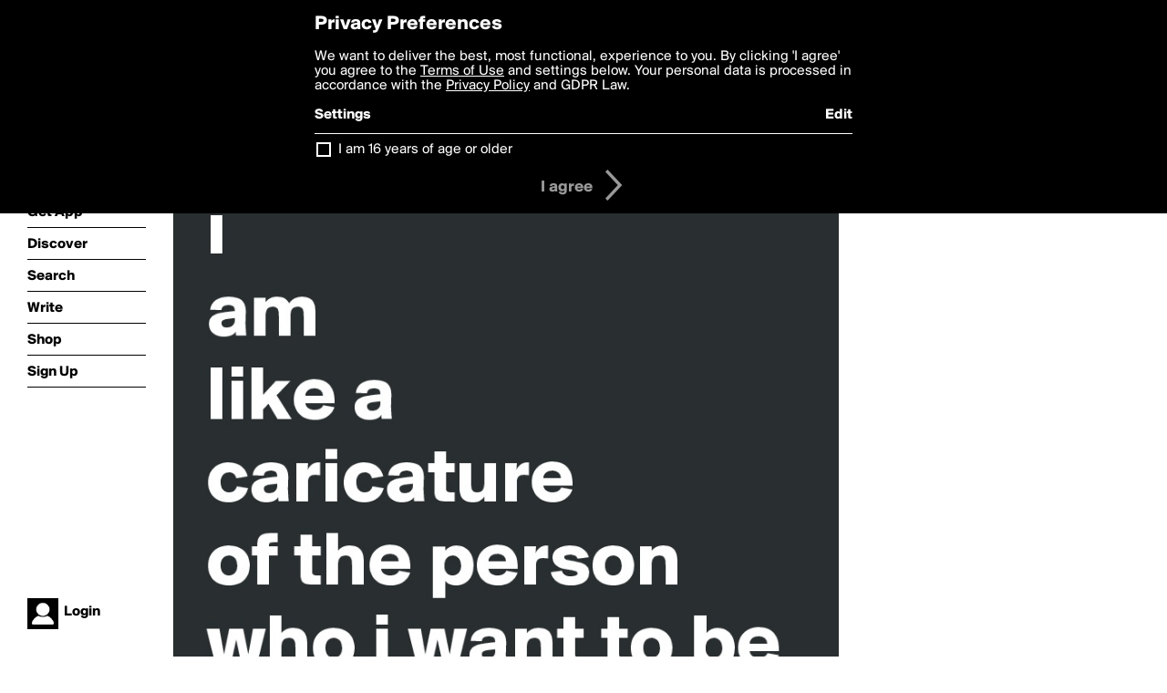

--- FILE ---
content_type: text/html; charset=utf-8
request_url: http://boldomatic.com/view/writer-feed/vesnakrstic
body_size: 13069
content:
<!doctype html> <html> <head> <meta http-equiv="Content-Type" content="text/html; charset=UTF-8"/> <meta name="viewport" content="width=device-width, initial-scale=1, maximum-scale=2, user-scalable=yes"/> <meta name="apple-mobile-web-app-capable" content="yes"/> <meta name="process-time-ms" content="22"/> <meta name="current-time-ms" content="1769784054458"/> <meta name="resource-dir" content="/resource/web/v2"/> <link rel="stylesheet" type="text/css" href="http://cdn.boldomatic.com/content/bundle/web/v2/css/boldomatic-web-bundle.css?theme=default&amp;build=024117-024099"> <script type="text/javascript" src="/content/bundle/web/v2/js/boldomatic-web-bundle.js?theme=default&amp;build=024117-024099"></script> <link rel="icon" type="image/png" href="/resource/web/v2/images/favicon.png"/> <meta property="og:site_name" content="Boldomatic"/> <meta name="google-site-verification" content="Vkn9x3TYW1q0BAy9N0fg7Af_1P32RadojIcZlMVHsPo"/> <script type="text/javascript">
        _boldomatic_applyConfig(null);
        _boldomatic_setPrivacyOptions(null);
    </script> <script type="text/javascript">
        var ga = null;
        if (true) {
            (function(i,s,o,g,r,a,m){i['GoogleAnalyticsObject']=r;i[r]=i[r]||function(){
                (i[r].q=i[r].q||[]).push(arguments)},i[r].l=1*new Date();a=s.createElement(o),
                m=s.getElementsByTagName(o)[0];a.async=1;a.src=g;m.parentNode.insertBefore(a,m)
            })(window,document,'script','//www.google-analytics.com/analytics.js','ga');
            ga('set', 'anonymizeIp', true);
            ga('create', 'UA-36280034-1', 'auto');
            if(_boldomatic_getConfig("CampaignID") != null && _boldomatic_getConfig("CampaignID") != "") {
                ga('set', 'campaignName', _boldomatic_getConfig("CampaignID"));
                ga('set', 'campaignSource', "Boldomatic");
            }
            ga('send', 'pageview');
        }
    </script> <script async src="https://www.googletagmanager.com/gtag/js?id=G-8334K5CD5R"></script> <script>
      if (true) {
          window.dataLayer = window.dataLayer || [];
          function gtag(){dataLayer.push(arguments);}
          gtag('js', new Date());
          gtag('config', 'G-8334K5CD5R');
      }
    </script> <title>vesnakrstic's Posts - Boldomatic</title> </head> <body class="section-generic"> <div class="container" itemscope itemtype="http://schema.org/WebSite"> <meta itemprop="url" content="https://boldomatic.com/"/> <div class="navigation guest"> <div class="navigation-large"> <a class="titlelink" href="/"><span>boldomatic</span></a> <ul class="main"> <a class="requires-guest" href="/web/about"><li class="navicon boldomatic">About</li></a> <a class="requires-guest" href="/web/get"><li class="navicon download">Get App</li></a> <a class="requires-login" rel="nofollow" href="/view/feed"><li class="navicon feed">Feed</li></a> <a class="" href="/view/discover"><li class="navicon discover">Discover</li></a> <a class="" href="/view/search" onclick="return showSearch();"><li class="navicon search">Search</li></a> <a class="" href="/view/editor"><li class="navicon write">Write</li></a> <a class="requires-login" rel="nofollow" href="/view/news"><li class="navicon news">News<span class="notifs"></span></li></a> <a class="" href="/shop"><li class="navicon shop">Shop<span class="notifs"></span></li></a> <a class="requires-login" rel="nofollow" href="/view/profile"><li class="navicon profile">Profile</li></a> <a class="requires-guest" href="javascript:loginSignup();"><li class="navicon profile">Sign Up</li></a> </ul> </div> <div class="navigation-mobile"> <div class="toolbar menu"> <a href="/"><span class="label site-title">boldomatic</span></a> <a href="javascript:toggleMobileNavigation();"><span class="icon tool down menu menudropdown"></span></a> </div> <ul class="main"> <a class="requires-guest" href="/web/about"> <li class="navicon boldomatic">About</li> </a> <a class="requires-guest" href="/web/get"> <li class="navicon download">Get App</li> </a> <a class="requires-login" rel="nofollow" href="/view/feed"> <li class="navicon feed">Feed</li> </a> <a class="" href="/view/discover"> <li class="navicon discover">Discover</li> </a> <a class="" href="/view/search" onclick="hideMobileNavigation(); return showSearch();"> <li class="navicon search">Search</li> </a> <a class="" href="/view/editor"> <li class="navicon write">Write</li> </a> <a class="requires-login" rel="nofollow" href="/view/news"> <li class="navicon news">News<span class="notifs"></span></li> </a> <a class="" href="/shop"> <li class="navicon shop">Shop<span class="notifs"></span></li> </a> <a class="requires-login" rel="nofollow" href="/view/profile"> <li class="navicon profile">Profile</li> </a> <a class="requires-guest" href="javascript:hideMobileNavigation();loginSignup();"> <li class="navicon profile">Sign Up</li> </a> </ul> </div> <div class="user-profile requires-login"> <a href="/view/profile"> <img src="http://cdn.boldomatic.com/resource/web/v2/images/profile-dummy-2x.png?&amp;width=34&amp;height=34&amp;format=jpg&amp;quality=90"/> <span class="name"></span> <br/> <span class="status">logged&nbsp;in</span> </a> </div> <div class="user-profile requires-guest"> <a href="javascript:_boldomatic_account_showSignupLoginDialog('login');"> <img src="http://cdn.boldomatic.com/resource/web/v2/images/profile-dummy-2x.png?width=34&amp;height=34&amp;format=jpg&amp;quality=90"/> <span class="name centered">Login</span> </a> </div> </div> <div class="search-box"> <div class="search-input" tabindex="-1"></div> <div class="search-tip">Search for #hashtags, @writers or keywords</div> <div class="search-stats"></div> <a title="Close" href="javascript:closeSearch();" class="close-button">&nbsp;</a> </div> <div class="page"> <h1>vesnakrstic's Posts</h1> <div class="feed has-max-width expandable auto-load" call="view/writer-feed/vesnakrstic" page-number-loaded="1" pages-to-auto-load="0"> <div class="expandable-items"> <div class="post item   post-not-owned-by-user " post-id="YKcxLg" repost-id="t4B7Tg" post-text="\ni\nam\nlike a \ncaricature\nof the person\nwho i want to be" post-style="purecolor_darkgrey1_v1"> <img class="image" src="http://cdn.boldomatic.com/content/post/YKcxLg/i-am-like-a-caricature-of-the-person-who-i-want-t?size=800" alt="
i
am
like a 
caricature
of the person
who i want to be"/> <div class="ui"> <div class="toolbar thin spaced white tall"> <span class="icon profile wide"> <a href="/view/writer/vesnakrstic"><img class="profile infobox-trigger" infobox-writer="vesnakrstic" src="http://cdn.boldomatic.com/resource/web/v2/images/profile-dummy-2x.png?&amp;width=46&amp;height=46&amp;format=jpg&amp;quality=90"/></a> </span> <span class="infos"> <div class="strong"> <a class="infobox-trigger" infobox-writer="vesnakrstic" href="/view/writer/vesnakrstic">vesnakrstic</a> </div> <div class="text"> <span class="timestamp utcms">1483926618000</span> at <span class="time utcms">1483926618000</span> </div> </span> <span class="icon tool button like likes " track-event="click" track-label="post-tool-like" title="Spread the love by liking this post"></span> <span class="hidden-content icon tool button pin low-priority " track-event="click" track-label="post-tool-pin" title="Pin this post to your private collection"></span> <span class="hidden-content icon tool button delete low-priority post-not-owned-by-user" track-event="click" track-label="post-tool-delete" title="Delete this post"></span> <span class="icon tool button facebook low-priority" track-event="click" track-label="post-tool-facebook" title="Share to Facebook"></span> <span class="icon tool button twitter low-priority" track-event="click" track-label="post-tool-twitter" title="Share to Twitter"></span> <span class="icon tool button pinterest low-priority" track-event="click" track-label="post-tool-pinterest" title="Share to Pinterest"></span> <span class="icon tool button menu" track-event="click" track-label="post-tool-menu" title="Repost, Translate, and More"></span> <span class="icon tool button share" track-event="click" track-label="post-tool-share" title="Share and Save"></span> </div> </div> <div class="activities" style="clear:both;">  <ul class="original"> <li class="write">Reposted from <a class="highlight infobox-trigger" href="/p/zK_4Pw" infobox-writer="anonymous">anonymous</a></li> </ul>   <ul class="likes"> <li class="like"><a class="nocallout infobox-trigger" infobox-writer="emiledi77" href="/view/writer/emiledi77"><span class="highlight">emiledi77</span></a> likes this</li> </ul>  <ul class="comments hidden" post-id="YKcxLg">  <li class="template comments"><a class="nocallout userlink" href="/view/writer/"><span class="highlight"></span></a>: <span class="comment"></span></li> <li class="plus"><a class="nocallout" href="javascript:addComment('YKcxLg');"><span class="highlight">Add a Comment...</span></a></li> </ul> </div> </div><div class="post item   post-not-owned-by-user " post-id="q8ApKQ" repost-id="vfyPVw" post-text="just saw a guy at starbucks.\nno iphone, no tablet, no laptop.\n\nhe just sat there drinking coffee.\n\nfucking psychopath." post-style="purecolor_black1_v1"> <img class="image" src="http://cdn.boldomatic.com/content/post/q8ApKQ/just-saw-a-guy-at-starbucks-no-iphone-no-tablet-no?size=800" alt="just saw a guy at starbucks.
no iphone, no tablet, no laptop.

he just sat there drinking coffee.

fucking psychopath."/> <div class="ui"> <div class="toolbar thin spaced white tall"> <span class="icon profile wide"> <a href="/view/writer/vesnakrstic"><img class="profile infobox-trigger" infobox-writer="vesnakrstic" src="http://cdn.boldomatic.com/resource/web/v2/images/profile-dummy-2x.png?&amp;width=46&amp;height=46&amp;format=jpg&amp;quality=90"/></a> </span> <span class="infos"> <div class="strong"> <a class="infobox-trigger" infobox-writer="vesnakrstic" href="/view/writer/vesnakrstic">vesnakrstic</a> </div> <div class="text"> <span class="timestamp utcms">1483664441000</span> at <span class="time utcms">1483664441000</span> </div> </span> <span class="icon tool button like likes " track-event="click" track-label="post-tool-like" title="Spread the love by liking this post"></span> <span class="hidden-content icon tool button pin low-priority " track-event="click" track-label="post-tool-pin" title="Pin this post to your private collection"></span> <span class="hidden-content icon tool button delete low-priority post-not-owned-by-user" track-event="click" track-label="post-tool-delete" title="Delete this post"></span> <span class="icon tool button facebook low-priority" track-event="click" track-label="post-tool-facebook" title="Share to Facebook"></span> <span class="icon tool button twitter low-priority" track-event="click" track-label="post-tool-twitter" title="Share to Twitter"></span> <span class="icon tool button pinterest low-priority" track-event="click" track-label="post-tool-pinterest" title="Share to Pinterest"></span> <span class="icon tool button menu" track-event="click" track-label="post-tool-menu" title="Repost, Translate, and More"></span> <span class="icon tool button share" track-event="click" track-label="post-tool-share" title="Share and Save"></span> </div> </div> <div class="activities" style="clear:both;">  <ul class="original"> <li class="write">Reposted from <a class="highlight infobox-trigger" href="/p/vfyPVw" infobox-writer="jaybyrd">jaybyrd</a></li> </ul>   <ul class="likes"> <li class="like"><a class="nocallout infobox-trigger" infobox-writer="emiledi77" href="/view/writer/emiledi77"><span class="highlight">emiledi77</span></a> and <a class="nocallout infobox-trigger" infobox-writer="jaybyrd" href="/view/writer/jaybyrd"><span class="highlight">jaybyrd</span></a> like this</li> </ul>  <ul class="comments hidden" post-id="q8ApKQ"> <li class="comments " comment-id="KiEAJA"> <a class="nocallout infobox-trigger" infobox-writer="jaybyrd" href="/view/writer/jaybyrd"> <span class="highlight">jaybyrd</span></a>: <span class="comment non-deletable">thanks for the repost!</span> <a class="comment deletable" href="javascript:showDeleteCommentMenu('KiEAJA');">thanks for the repost! <span class="icon delete">&#160;</span></a> </li> <li class="template comments"><a class="nocallout userlink" href="/view/writer/"><span class="highlight"></span></a>: <span class="comment"></span></li> <li class="plus"><a class="nocallout" href="javascript:addComment('q8ApKQ');"><span class="highlight">Add a Comment...</span></a></li> </ul> </div> </div> </div> <div class="button text-button expand hidden">show more</div> <div class="clear"></div> </div> </div> <div class="sidebar">  </div> <div class="footer guest"> <a href="/web/about">About</a> <a href="/web/help">Help</a> <a href="/brands">Brands</a> <a href="/affiliate">Affiliate</a> <a href="/developer">Developer</a> <a href="/web/press">Press</a> <a href="/web/contact">Contact</a> <a href="/web/copyright">Copyright</a> <a href="/web/privacy">Privacy</a> <a href="/web/terms">Terms</a> </div> </div> </body> </html>

--- FILE ---
content_type: text/css
request_url: http://cdn.boldomatic.com/content/bundle/web/v2/css/boldomatic-web-bundle.css?theme=default&build=024117-024099
body_size: 128061
content:
/*boldomatic-web.css Copyright 2026 Boldomatic AG */
@font-face{font-family:"BoldomaticRegular";font-weight:normal;font-style:normal;src:url("/resource/web/v2/fonts/Suisse_BP_Intl_Regular.otf") format("opentype"),url("/resource/web/v2/fonts/Suisse_BP_Intl_Regular.woff") format("woff"),url("/resource/web/v2/fonts/Suisse_BP_Intl_Regular.ttf") format("truetype");}@font-face{font-family:"BoldomaticBold";font-weight:normal;font-style:normal;src:url("/resource/web/v2/fonts/Suisse_BP_Intl_Bold.otf") format("opentype"),url("/resource/web/v2/fonts/Suisse_BP_Intl_Bold.woff") format("woff"),url("/resource/web/v2/fonts/Suisse_BP_Intl_Bold.ttf") format("truetype");}.theme-page-color{color:#FFFFFF;}.theme-highlight-color{color:#AA9C81;}*{font-family:'BoldomaticRegular',Helvetica,Arial,sans-serif;font-weight:normal;font-style:normal;font-size:16px;color:black;margin:0 0 0 0;padding:0 0 0 0;cursor:default;}body,html{height:100.1%;}body{background-color:#FFFFFF;width:100%;min-width:300px;-webkit-text-size-adjust:100%;}input[type=range]:focus,:focus{outline:0;outline:none;}::-moz-focus-inner{border:0;}img{border:0;}pre{font-size:16px;font-family:monospace;background-color:#E5E5E5;padding:8px;white-space:pre-wrap;}.bold{font-family:'BoldomaticBold',Helvetica,Arial,sans-serif;}.clear{clear:both;width:100%;height:1px;}.hidden-content,div.requires-narrow-layout,.remove-if-zero-0,.remove-if-zero-,.remove-if-one-1{display:none;}body.loading,body.loading *{cursor:wait;cursor:wait !important;}img.loader,div.infobox .loader,div.loader{background-color:black;background-image:url("/resource/web/v2/images/loader-dark.gif");background-repeat:no-repeat;background-position:50% 50%;}.dialog-wrapper.has-loader .message{font-size:40px;color:white;padding:20px;max-width:400px;background-color:black;margin-bottom:20px;}.dialog-wrapper.has-loader .loader{background-image:url("/resource/web/v2/images/loader-dark.gif");background-repeat:no-repeat;background-position:50% 50%;max-width:500px;width:100px;height:100px;background-color:black;}a{text-decoration:none;}a.underline{text-decoration:underline;}a,a *{cursor:pointer;}body.idiom-mouse a:hover,a.selected,body.idiom-mouse a:hover *{color:#AA9C81;}#console{width:auto;background-color:black;color:white;overflow:auto;position:fixed;right:0;z-index:9000;padding:4px;pointer-events:none;}#console,#console *{font-size:16px;color:white;text-decoration:none;font-family:monospace;}#console a{pointer-events:all;}body.auth-status-guest .requires-login{display:none;}div.container{margin-left:auto;margin-right:auto;width:100%;}div.navigation{z-index:1000;position:fixed;width:190px;background-color:#FFFFFF;height:100%;top:0;left:0;}div.navigation a,div.navigation a *{color:black;font-family:'BoldomaticBold',Helvetica,Arial,sans-serif;}body.idiom-mouse div.navigation a:hover,body.idiom-mouse div.navigation a:hover *{color:#AA9C81;}div.navigation .titlelink{text-align:center;display:inline-block;width:130px;height:130px;background-color:black;position:relative;left:30px;top:30px;vertical-align:middle;}div.navigation .titlelink *,body.idiom-mouse div.navigation .titlelink:hover *{color:white;}body.idiom-mouse div.navigation .titlelink:hover{background-color:#AA9C81;}div.navigation .titlelink span{display:inline-block;vertical-align:middle;line-height:130px;font-size:20px;font-family:'BoldomaticBold',Helvetica,Arial,sans-serif;}div.navigation .titlelink span.environment{position:absolute;top:22px;left:0;font-size:13px;width:130px;}div.navigation ul.main{padding-top:50px;width:130px;position:relative;left:30px;}div.navigation ul.main li{list-style-type:none;padding-top:10px;padding-bottom:8px;word-wrap:break-word;position:relative;text-align:left;border-bottom:1px solid black;}body.black div.navigation ul.main li,body.white-navigation div.navigation ul.main li{border-bottom:1px solid white;}div.navigation ul.main span.notifs,.toolbar .icon.meta span.notifs{font-family:'BoldomaticRegular',Helvetica,Arial,sans-serif;padding-left:4px;}body.black div.navigation{background-color:black;}body.black div.navigation a,body.black div.navigation a *,body.white-navigation div.navigation a,body.white-navigation div.navigation a *{color:white;}body.idiom-mouse body.black div.navigation a:hover,body.idiom-mouse body.black div.navigation a:hover *{color:#AA9C81;}body.black div.navigation .titlelink{background-color:white;}body.black div.navigation .titlelink *,body.idiom-mouse body.black div.navigation .titlelink:hover *{color:black;}body.idiom-mouse body.black div.navigation .titlelink:hover{background-color:#AA9C81;}body.translucent-navigation div.navigation{background-color:inherit;}.section-about .navicon.boldomatic,.section-write .navicon.write,.section-feed .navicon.feed,.section-profile .navicon.profile,.section-news .navicon.news,.section-popular .navicon.popular,.section-shop .navicon.shop,.section-discover .navicon.discover,.section-download .navicon.download,.section-search .navicon.search{color:#AA9C81;}div.navigation ul.sub{display:none;}.section-write ul.sub.write,.section-feed ul.sub.feed,.section-profile ul.sub.profile,.section-news ul.sub.news,.section-popular ul.sub.popular,.section-shop ul.sub.shop,.section-discover ul.sub.feed,.section-download ul.sub.download,.section-search ul.sub.search{display:inherit;}div.navigation ul.sub li{padding-top:6px;padding-bottom:4px;padding-left:30px;}div.navigation ul.sub li:before{background-image:none;}.sub-section-settings ul.sub li.settings{color:#AA9C81;}div.navigation .navigation-mobile{display:none;}div.navigation .navigation-mobile .toolbar.black .tool.navmenu{margin-right:8px;}div.navigation .navigation-mobile .toolbar.menu .label{float:left;height:20px;position:inherit;position:relative;top:14px;left:8px;}div.navigation .navigation-mobile .toolbar.menu .label.nav-title{margin-left:8px;width:60%;overflow:hidden;font-family:'BoldomaticRegular',Helvetica,Arial,sans-serif;}div.navigation .navigation-mobile ul.main{padding:8px;padding-top:2px;padding-bottom:9px;display:none;width:inherit;position:inherit;}div.navigation .navigation-mobile ul.main li,div.navigation .navigation-mobile ul.main li .notifs{font-size:28px;}div.navigation .user-profile{position:absolute;bottom:0;margin-bottom:30px;margin-left:30px;width:130px;}div.navigation.guest .requires-login,div.navigation.logged-in .requires-guest{display:none;}div.navigation .user-profile img{float:left;margin-right:6px;width:34px;height:34px;}div.navigation .user-profile span.status{font-family:'BoldomaticRegular',Helvetica,Arial,sans-serif;word-break:keep-all;position:relative;top:-2px;}div.navigation .user-profile .name{}div.navigation .user-profile .name.centered{position:relative;top:7px;}body.white-navigation div.navigation .user-profile span.status,body.white-navigation div.navigation .user-profile .name{color:white;}div.page{padding-top:30px;}div.page.tight{padding:0 !important;}div.page.has-max-width{max-width:700px;}div.page,div.footer,div.banner{margin-left:190px;margin-right:360px;padding-left:0;padding-right:0;}div.page.full-layout{margin-right:0;}div.page.full-layout.margined{margin-right:30px;}div.sidebar{z-index:900;position:fixed;width:300px; height:100%;right:0;top:0;overflow-y:hidden;padding-top:0;padding-bottom:0;padding-left:30px;padding-right:30px;}div.sidebar.black{background-color:black;color:white;}div.sidebar.black *{color:white;}div.sidebar-spacer{height:80px;}div.footer{padding-top:30px;padding-bottom:30px;font-size:12px;}div.footer a{font-size:12px;margin-right:6px;}body.no-footer div.footer{display:none;}body.centered-footer div.footer{text-align:center;margin-right:0;}div.warning{padding:8px;background-color:black;color:white;font-size:20px;margin-bottom:18px;}div.warning.info{background-color:#AA9C81;}div.note{background-color:#DBDBDB;color:black;padding:8px;margin-bottom:18px;}body.idiom-mouse a div.warning:hover,body.idiom-mouse a div.note:hover{background-color:#AA9C81;color:white;}.close-button,.overlay-button{color:white;position:absolute;right:20px;top:20px;width:100px;height:100px;z-index:1999;background-image:url("/content/theme-image/overlay-icon-close-black.png?build=24099&color=FFFFFF");background-size:60% 60%;background-position:50% 50%;background-repeat:no-repeat;}body.idiom-mouse .close-button:hover{background-image:url("/content/theme-image/overlay-icon-close-black.png?build=24099&color=AA9C81");}.overlay-button.overlay-button-down{position:fixed;right:0;bottom:0;width:100px;height:100px;}.overlay-button.overlay-button-down{background-image:url("/content/theme-image/overlay-icon-down-white.png?build=24099&color=FFFFFF");}body.idiom-mouse .overlay-button.overlay-button-down:hover{background-image:url("/content/theme-image/overlay-icon-down-white.png?build=24099&color=AA9C81");}.search-box .close-button{background-image:url("/content/theme-image/overlay-icon-close-black.png?build=24099&color=000000");right:200px;}body.idiom-mouse .search-box .close-button:hover{background-image:url("/content/theme-image/overlay-icon-close-black.png?build=24099&color=AA9C81");}.full-page-wrapper{position:absolute;top:0;left:0;width:100%;height:100%;}.full-page-wrapper .full-page{height:100%;}.full-page-wrapper .full-page.image{background-size:auto 100%;background-repeat:no-repeat;background-position:center center;-webkit-background-size:cover;-moz-background-size:cover;-o-background-size:cover;background-size:cover;}.full-page-wrapper div.banner{position:absolute;top:0;left:0;}.full-page-wrapper div.banner .title{font-family:'BoldomaticBold',Helvetica,Arial,sans-serif;font-size:50px;line-height:50px;color:white;padding-top:40px;padding-left:30px;padding-bottom:40px;}.full-page-wrapper div.banner img.logo{height:100px;width:auto;position:absolute;bottom:0;right:0;}.full-page-wrapper div.teaser{color:white;position:relative;top:30px;left:0;max-width:700px;}.full-page-wrapper div.teaser .title{font-family:'BoldomaticBold',Helvetica,Arial,sans-serif;font-size:38px;line-height:38px;color:white;}.full-page-wrapper.black-text div.teaser .title{color:black;}body.translucent-navigation .full-page-wrapper div.teaser .title{margin-left:184px;}.full-page-wrapper div.tools{padding-top:20px;min-width:280px;max-width:280px;position:absolute;bottom:30px;left:184px;z-index:11;}.full-page-wrapper .dropdown-arrow{position:absolute;width:100px;height:100px;bottom:00px;left:50%;z-index:11;background-image:url("../images/overlay-icon-down-white.png?cache=20160805");background-size:100% 100%;background-position:50% 50%;background-repeat:no-repeat;}body.idiom-mouse .full-page-wrapper .dropdown-arrow:hover{background-image:url("../images/overlay-icon-down-magenta.png?cache=20160805");}.full-page-wrapper .download-buttons{position:absolute;bottom:30px;right:30px;z-index:11;}.full-page-wrapper .download-buttons.content-inline{position:inherit;bottom:inherit;right:inherit;}.full-page-wrapper .download-buttons img{width:120px;height:auto;}.full-page-wrapper .download-buttons-large{position:absolute;bottom:30px;right:30px;z-index:11;}.full-page-wrapper .download-buttons-large img{width:140px;height:auto;}.full-page-wrapper div.teaser-navigation{position:absolute;bottom:30px;right:30px;z-index:11;}.full-page-wrapper div.tools .subtitle{font-family:'BoldomaticBold',Helvetica,Arial,sans-serif;font-size:28px;line-height:33px;color:white;max-width:300px;padding-bottom:10px;}.full-page-wrapper.black-text div.tools .subtitle{color:black;}.full-page-wrapper .cart-button{display:none;}.full-page-wrapper .cart-button.user-has-shopping-cart{display:inherit;}.full-page-wrapper .shadow{}@media all and (max-width:700px){.full-page-wrapper div.banner .title{padding-top:20px;padding-left:20px;}.full-page-wrapper div.teaser{top:80px;left:20px;max-width:90%;}.full-page-wrapper div.teaser .title{}.full-page-wrapper div.tools{left:20px;max-width:72%;}.full-page-wrapper div.tools .subtitle{}}@media all and (max-width:480px){.full-page-wrapper div.teaser{}.full-page-wrapper div.banner .title{font-size:30px;line-height:30px;}.full-page-wrapper div.teaser .title{font-size:30px;line-height:30px;}.full-page-wrapper div.tools{}.full-page-wrapper div.tools .subtitle{font-size:16px;line-height:16px;}}body.black{background-color:black;}body.black div.page,body.black div.footer{background-color:black;color:white;}body.black div.page *,body.black div.footer *{color:white;}div.search-box{margin-left:184px;z-index:2000;position:fixed;top:0;background-color:white;width:100%;height:100%;display:none;}div.search-box .search-input,div.search-box .search-stats{font-size:76px;font-family:'BoldomaticBold',Helvetica,Arial,sans-serif;color:black;padding-top:30px;padding-left:30px;min-height:108px;}div.search-box .search-stats{position:absolute;padding-bottom:0;bottom:0;font-size:76px;font-family:'BoldomaticRegular',Helvetica,Arial,sans-serif;}div.search-box .search-tip{font-size:26px;color:black;padding-top:30px;padding-left:30px;}div.search-box .search-tip a{font-size:26px;color:white;}div.page.two-column{}div.page.two-column .column{width:50%;}div.page.two-column .column-left{float:left;}div.page.two-column .column-left .inner{padding-right:9px;}div.page.two-column .column-right{float:left;}div.page.two-column .column-right .inner{padding-left:9px;}div.page.two-column .column img{width:100%;}div.page.two-column .column .post-teaser.two-column .post-teaser-left,div.page.two-column .column .post-teaser.two-column .post-teaser-right{width:50%;float:left;margin-bottom:12px;}div.page.two-column .column .post-teaser.two-column .post-teaser-left .post-teaser-inner{padding-right:9px;}div.page.two-column .column .post-teaser.two-column .post-teaser-right .post-teaser-inner{padding-left:9px;}div.page.two-column .column .post-teaser.two-column a img{width:100%;}div.page h1{font-size:38px;font-family:'BoldomaticBold',Helvetica,Arial,sans-serif;margin-top:60px;margin-bottom:10px;}div.page h1 a{font-size:38px;font-family:'BoldomaticBold',Helvetica,Arial,sans-serif;}div.page h1 a.small{font-size:16px;xfont-family:BoldomaticRegular,Helvetica,Arial,sans-serif;}div.page h1 a.spaced{margin-right:20px;}div.page h1 a.inactive{font-family:'BoldomaticRegular',Helvetica,Arial,sans-serif;}body.idiom-mouse div.page h1 a.inactive:hover{color:#AA9C81;}div.title-with-toolbar{height:52px;clear:both;}div.title-with-toolbar h1{float:left;}div.title-with-toolbar h1{float:left;}div.title-with-toolbar .toolbar{float:right;position:relative;top:8px;width:150px;}div.title-with-toolbar .toolbar .label{left:inherit;right:30px;}div.title-with-toolbar[max-width~="350px"] .toolbar{display:none;}div.page h2,div.sidebar h2{font-size:22px;line-height:38px;font-family:'BoldomaticBold',Helvetica,Arial,sans-serif;margin-top:40px;margin-bottom:8px;border-bottom:1px solid black;}div.page h3,div.sidebar h3{font-family:'BoldomaticBold',Helvetica,Arial,sans-serif;padding-top:20px;}div.sidebar .key{font-family:'BoldomaticBold',Helvetica,Arial,sans-serif;padding-top:20px;padding-right:6px;display:inline-block;}div.page h1:first-of-type{margin-top:0;}div.page p{margin-top:8px;margin-bottom:8px;}div.page p.tight{margin-bottom:0;}p.spaced-bottom{padding-bottom:8px;}div.page p.large{font-size:20px;}div.page p img{width:100%;height:auto;}img.grid{background-image:url("/resource/web/v2/images/grid.png?cache=20160805");}div.page p a,div.sidebar p a{text-decoration:underline;}div.page ul,div.page ol{margin-left:36px;}div.page form,div.page .form-width{width:60%;}div.page form.full-width{width:100%;}div.page.floating-images p.linkedimage{float:left;margin-right:12px;width:140px;}.rich-text{}.rich-text a{text-decoration:underline;}.rich-text strong{font-family:'BoldomaticBold',Helvetica,Arial,sans-serif;}.rich-text img{width:100%;height:auto;}.metabox .item{margin-top:4px;margin-bottom:4px;clear:both;}.metabox .item.total{margin-top:8px;padding-top:8px;}.metabox label,.metabox label *,.metabox .value{font-family:'BoldomaticBold',Helvetica,Arial,sans-serif;}.metabox .gray{font-family:'BoldomaticRegular',Helvetica,Arial,sans-serif;}.metabox .value,.metabox .number{float:right;}.metabox.warning *{font-family:'BoldomaticBold',Helvetica,Arial,sans-serif;}.metabox .no-overflow{max-width:70%;overflow:hidden;height:1em;}.metabox ul{list-style-type:none;word-wrap:break-word;position:relative;}.metabox li{list-style-type:none;margin-top:4px;margin-bottom:6px;word-wrap:break-word;position:relative;}.metabox.console{background-color:black;padding:8px;margin-bottom:8px;}.metabox.console,.metabox.console *{color:white;}body.black .metabox.console,div.sidebar.black .metabox.console{background-color:rgb(20,20,20);padding:8px;margin-bottom:8px;}.input-wrapper,.select-wrapper{min-height:28px;width:100%;margin-bottom:4px;border-bottom:1px solid black;}input,select,textarea{border-radius:0;}.input-wrapper input,.input-wrapper .input-element,.input-wrapper textarea{border:none;padding-left:6px;padding-top:5px;cursor:text;width:90%;}.input-wrapper .input-element.multiple{background-size:cover;background-position:center center;margin-right:8px;}.input-wrapper textarea{resize:vertical;-moz-resize:vertical;min-height:80px;}.select-wrapper{overflow:hidden;background-image:url("/content/theme-image/toolbar-icons-thin-black-2x.png?build=24099&color=000000");background-repeat:no-repeat;background-position:right -1040px;background-size:26px auto;position:relative;cursor:pointer;}.select-wrapper select{cursor:pointer;padding:5px 8px;width:130%;border:none;box-shadow:none;background-color:transparent;background-image:none;-webkit-appearance:none;-moz-appearance:none;appearance:none;}.select-wrapper.labeled select{position:absolute;width:80%;left:28%;}.input-wrapper.labeled input,.input-wrapper.labeled .input-element,.input-wrapper.labeled textarea,.input-wrapper.labeled .trumbowyg-box{width:60%;}.input-wrapper.labeled .trumbowyg-box{float:left;}.input-wrapper img.input-element,.input-wrapper.labeled img.input-element{width:auto;height:auto;max-width:60%;max-height:400px;cursor:pointer;padding:0;background-image:url("/resource/web/v2/images/grid.png?cache=20160805");}.input-wrapper img.input-element.empty,.input-wrapper img.input-element.multiple,.input-wrapper.labeled img.input-element.empty,.input-wrapper img.input-element.small,.input-wrapper.labeled img.input-element.small,.input-wrapper.labeled.small-image-tiles img.input-element{width:100px;height:100px;}.input-wrapper img.input-element.empty{background-size:auto;background-position:inherit;}.select-wrapper.labeled label,.input-wrapper.labeled label{float:left;width:30%;padding-top:5px;color:gray;}.select-wrapper.labeled label,.input-wrapper.labeled label{color:black;}.select-wrapper select option:disabled,.select-wrapper select option.placeholder{color:#E5E5E5;}select:focus{outline:none;}label.error{display:none !important;}.order-item.error div.overview,.order-item.error div.toolbar,.input-wrapper.error,.input-wrapper.error input,.input-wrapper.error textarea,.select-wrapper.error,.select-wrapper.additional-error,.metabox.error-message,.select-wrapper.error select{--background-color:#F9A6A6 !important;}.input-wrapper.error label,.select-wrapper.error label{--color:black !important;}.input-wrapper.error label,.select-wrapper.error label{color:red !important;}.metabox.error-message,form.validate div.show-on-error{display:none;}.metabox.error-message.show-error,form.validate div.show-on-error{display:inherit;}table.table{width:100%;background-color:#E5E5E5;}table.table tr td{padding:4px;}table.table tr.header td{font-family:'BoldomaticBold',Helvetica,Arial,sans-serif;}table.table tr.linked td,table.table tr.linked td *{cursor:pointer;}table.table tr.linked:hover td,table.table tr.linked:hover td *{color:#AA9C81;}.breadcrumb{list-style:none;overflow:hidden;padding:0;height:28px;background-color:#AA9C81;}div.page ul.breadcrumb{margin-left:0;}.breadcrumb.spaced-bottom{margin-bottom:18px;}.breadcrumb.wide{width:100%;}.breadcrumb li{float:left;}.breadcrumb li a{color:#FFFFFF;text-decoration:none;padding:6px 0 4px 18px;background:#000000;position:relative;display:block;float:left;font-family:'BoldomaticBold',Helvetica,Arial,sans-serif;height:20px;}.breadcrumb li a:after{content:" ";display:block;width:0;height:0;border-top:20px solid transparent;border-bottom:20px solid transparent;border-left:10px solid #000000;position:absolute;top:50%;margin-top:-20px;left:100%;z-index:2;}.breadcrumb li a:before{content:" ";display:block;width:0;height:0;border-top:20px solid transparent;border-bottom:20px solid transparent;border-left:10px solid #FFFFFF;position:absolute;top:50%;margin-top:-20px;margin-left:2px;left:100%;z-index:1;}.breadcrumb li:first-child a{padding-left:4px;}.breadcrumb li:last-child a{background:#AA9C81;color:#FFFFFF;padding-right:8px;pointer-events:none;}.breadcrumb li:last-child a:after{display:none;}.breadcrumb li:last-child a:before{display:none;}.breadcrumb li:last-child a:after{border:0;}.breadcrumb li a:hover{background:#AA9C81;color:#FFFFFF;}.breadcrumb li a:hover:after{border-left-color:#AA9C81 !important;}span.utcms{display:none;}span.utcms.converted{display:inline;}.expandable-items{clear:both;}.expandable .button.expand{clear:both;}.expandable .button.expand.hidden{display:none;}div.post-listing.spaced-top{padding-top:18px;}div.post-listing .item{margin-bottom:40px;}div.infobox div.post-listing .item{margin-bottom:4px;}div.post-listing .item a{margin-bottom:3px;}div.sidebar div.post-listing .item{margin-bottom:0;}div.sidebar div.post-listing.two-column .image,div.sidebar div.product-listing.two-column .image,div.sidebar div.user-listing.two-column .image{margin-bottom:4px;}div.post-listing.no-author-meta-icon .post-item .toolbar .meta.icon.author{display:none;}.masonry .item img.image{width:100%;}div.post-listing.two-column .item,div.product-listing.two-column .item,div.user-listing.two-column .item{float:left;}div.post-listing.two-column .item.even,div.product-listing.two-column .item.even,div.user-listing.two-column .item.even{float:right;}div.post-listing.two-column.three-column .item.trio-1,div.product-listing.two-column.three-column .item.trio-1,div.user-listing.two-column.three-column .item.trio-1{float:left;}div.post-listing.two-column.three-column .item.trio-2,div.product-listing.two-column.three-column .item.trio-2,div.user-listing.two-column.three-column .item.trio-2{float:left;margin-left:18px;}div.post-listing.two-column.three-column .item.trio-3,div.product-listing.two-column.three-column .item.trio-3,div.user-listing.two-column.three-column .item.trio-3{float:right;}div.post-listing.two-column.four-column .item.quad-1,div.product-listing.two-column.four-column .item.quad-1,div.user-listing.two-column.four-column .item.quad-1{float:left;}div.post-listing.two-column.four-column .item.quad-2,div.product-listing.two-column.four-column .item.quad-2,div.user-listing.two-column.four-column .item.quad-2{float:left;margin-left:18px;}div.post-listing.two-column.four-column .item.quad-3,div.product-listing.two-column.four-column .item.quad-3,div.user-listing.two-column.four-column .item.quad-3{float:left;margin-left:18px;}div.post-listing.two-column.four-column .item.quad-4,div.product-listing.two-column.four-column .item.quad-4,div.user-listing.two-column.four-column .item.quad-4{float:right;}.post-overlay{position:absolute;background-color:rgba(0,0,0,0.8);}.post-overlay table{width:100%;height:100%;}.post-overlay table td{text-align:center;font-size:58px;background-image:url("/content/theme-image/overlay-icon-more-white.png?build=24099&color=AA9C81");background-repeat:no-repeat;background-position:50% 50%;background-size:60% 60%;}div.post{position:relative;padding-bottom:20px;}div.post .image{width:100%;height:auto;}div.post .post-text{display:none;}div.post .image.post-style-purecolor_black1_v1{box-sizing:border-box;-moz-box-sizing:border-box;-webkit-box-sizing:border-box;border:1px solid white;}div.post .ui{position:relative;margin-top:-2px;height:46px;}div.post .profile img{position:absolute;left:0;top:0;width:46px;height:46px;}div.post .button.delete.post-not-owned-by-user,div.post .button.pin.post-not-owned-by-user{display:none;}div.postview div.scheduled-post-warning{display:inherit;text-decoration-color:white;}div.postview div.scheduled-post-warning span{color:white;}div.sidebar div.post-products.hidden{display:none;}div.product div.edit-text .no-post{display:none;}div.order-item{clear:both;margin-top:22px;margin-bottom:44px;}div.order-item .overview{height:160px;clear:both;margin-bottom:4px;}.items.compact div.order-item .overview{height:80px;}div.order-item .overview .image{float:left;height:100%;}div.order-item .overview .image img{width:160px;height:160px;}.items.compact div.order-item .overview .image img{width:80px;height:80px;}div.order-item .overview .details{float:left;padding:8px;max-width:60%;}div.order-item.has-discount .overview .details .costs .price{text-decoration:line-through;}div.order-item .overview .details div.title{font-family:'BoldomaticBold',Helvetica,Arial,sans-serif;font-size:18px;}div.order-item .overview .toolbar .tool{float:left;}body.shop div.checkout-button.show-error,.items.no-tools div.order-item .toolbar{display:none;}div.page.checkout .apply-coupon{display:inherit;}div.page.checkout .apply-coupon.order-has-coupon{display:none;}div.page.checkout .remove-coupon{display:none;}div.page.checkout .remove-coupon.order-has-coupon{display:inherit;}div.page.checkout .checkout-button{display:none;}#checkout_form.billing-like-shipping-true .shipping-address-form,#checkout_form.billing-like-shipping-true .address-header-shipping,#checkout_form.billing-like-shipping-true .address-header-billing,#checkout_form.billing-like-shipping-false .address-header-billing-shipping{display:none;}div.page.checkout .checkout-logo,div.sidebar.checkout .checkout-logo{padding-top:12px;text-align:center;}div.page.checkout .checkout-logo.left{text-align:left;}div.page.checkout .checkout-logo img{width:auto;height:40px;}div.sidebar.checkout .checkout-logo img{width:auto;height:20px;}.toolbar{height:46px;position:relative;}.toolbar.thin{height:26px;}.toolbar.thin.autosize{height:auto;min-height:26px;}.toolbar.thin.tall{height:46px;}.toolbar .icon{float:left;height:46px;min-width:46px;background-image:url("/content/theme-image/toolbar-icons-normal-black-2x.png?build=24099&color=000000");background-repeat:no-repeat;background-size:46px auto;margin-right:4px;}.toolbar .icon.profile img{width:46px;height:46px;}.toolbar .infos{float:left;margin-right:4px;position:relative;top:2px;}.toolbar .infos .strong a{font-family:'BoldomaticBold',Helvetica,Arial,sans-serif;}.toolbar.dark_DEPRECATED{background-color:black;}.toolbar.dark_DEPRECATED .label,.toolbar.dark_DEPRECATED .value,.toolbar.dark_DEPRECATED .price,.toolbar.black .label,.toolbar.black .value,.toolbar.black .price,.toolbar.black .meta span,body.black .toolbar .label,body.black .toolbar .value,body.black .toolbar .price,body.black .toolbar .meta span{color:white;left:8px;}.toolbar.black,body.black .toolbar{background-color:black;}.toolbar.black .icon,body.black .toolbar .icon{background-image:url("/content/theme-image/toolbar-icons-normal-black-2x.png?build=24099&color=FFFFFF");}.toolbar.black.thin .icon,body.black .toolbar.thin .icon{background-image:url("/content/theme-image/toolbar-icons-thin-black-2x.png?build=24099&color=FFFFFF");}.toolbar.white{background-color:white;}.toolbar input.tool{background-color:transparent;}.toolbar .tool.button.selected,body.idiom-mouse .toolbar .tool:hover,.toolbar .tool.active,.has-overlay .toolbar .tool.overlay-active,body.idiom-mouse a:hover .toolbar .tool,body.idiom-mouse body.black a:hover .toolbar .tool{background-color:black;background-image:url("/content/theme-image/toolbar-icons-normal-black-2x.png?build=24099&color=AA9C81");}.toolbar.thin .tool.button.selected,body.idiom-mouse .toolbar.thin .tool:hover,.toolbar.thin .tool.active,.has-overlay .toolbar.thin .tool.overlay-active,body.idiom-mouse a:hover .toolbar.thin .tool,body.idiom-mouse body.black .toolbar.thin .tool:hover{background-image:url("/content/theme-image/toolbar-icons-thin-black-2x.png?build=24099&color=AA9C81");}.toolbar .tool.button,.toolbar.toggable,.toolbar.toggable *,.toolbar.black.toggable,.toolbar.black.toggable *{cursor:pointer;}.toolbar.toggable.selected .icon{background-color:#AA9C81;}body.idiom-mouse .toolbar.toggable.selected .icon:hover{background-image:url("/content/theme-image/toolbar-icons-normal-black-2x.png?build=24099&color=FFFFFF");}.toolbar.black.toggable.on .icon,body.idiom-mouse .toolbar.black.toggable.on .icon:hover{background-image:url("/content/theme-image/toolbar-icons-normal-black-2x.png?build=24099&color=000000");}.toolbar.toggable .tool.selected{background-image:url("/content/theme-image/toolbar-icons-normal-black-2x.png?build=24099&color=FFFFFF");}.toolbar.toggable.thin .tool.selected{background-image:url("/content/theme-image/toolbar-icons-thin-black-2x.png?build=24099&color=FFFFFF");}body.idiom-mouse .toolbar.toggable.on:hover .tool{background-image:url("/content/theme-image/toolbar-icons-normal-black-2x.png?build=24099&color=000000");}body.idiom-mouse .toolbar.black.toggable.no-highlight:hover,body.idiom-mouse .toolbar.black.toggable.no-highlight:hover .icon,.toolbar.black.toggable.no-highlight.selected,.toolbar.black.toggable.no-highlight.selected .icon,body.idiom-mouse .toolbar.black.toggable.disabled:hover,body.idiom-mouse .toolbar.black.toggable.disabled:hover .icon,.toolbar.black.toggable.disabled.selected,.toolbar.black.toggable.disabled.selected .icon{background-color:black;cursor:default;}.toolbar.black.toggable .selected-only,.toolbar.black.toggable.disabled .toggle.selected-only{display:none;}.toolbar.black.toggable.selected .selected-only{display:inherit;}.toolbar.toggable.on .tool.button{background-color:#AA9C81;}.toolbar.toggable .value.on{display:none;}.toolbar.toggable.on .value.on{display:inherit;}.toolbar.toggable .value.off{display:inherit;}.toolbar.toggable.on .value.off{display:none;}.toolbar.toggable .value.saving{display:none;}.toolbar.toggable.saving .value.on,.toolbar.toggable.saving .value.off{display:none;}.toolbar.toggable.saving .value.saving{display:inherit;}.toolbar.black.toggable span.value{padding-right:12px;}body.idiom-mouse .toolbar.black.toggable:hover span.value{color:#AA9C81;}body.idiom-mouse .toolbar.gray.toggable.disabled:hover,body.idiom-mouse .toolbar.gray.toggable.disabled:hover .icon{cursor:default;}.toolbar.thin .icon{height:26px;min-width:26px;background-image:url("/content/theme-image/toolbar-icons-thin-black-2x.png?build=24099&color=000000");background-size:26px auto;}.toolbar.thin .icon.tight{min-width:24px;}.toolbar.thin .icon.wide{min-width:46px;}.toolbar.thin.tool-node-user-rights.hidden{display:none;}.activities ul li:before{background-image:url("/content/theme-image/toolbar-icons-thin-black-2x.png?build=24099&color=000000");}body.black .activities ul li:before{background-image:url("/content/theme-image/toolbar-icons-thin-black-2x.png?build=24099&color=000000");}.sidebar .toolbar.thin .icon{min-width:26px;}.sidebar .toolbar.thin .icon.wide{min-width:46px;}.toolbar .tool{float:right;margin-right:0;background-position:50%;}.toolbar .tool{background-image:url("/content/theme-image/toolbar-icons-normal-black-2x.png?build=24099&color=000000");}.toolbar.labeled .icon.tool{float:left;}.toolbar.labeled .icon.toggle{float:right;}.toolbar.labeled .label{top:16px;left:0;float:left;}.toolbar .tool.autohide{display:none;}body.idiom-mouse a:hover .toolbar .tool.autohide{display:inherit;background-color:rgba(0,0,0,0);}a:active .toolbar .tool.autohide{display:inherit;background-color:#AA9C81;}.toolbar.thin .tool{background-image:url("/content/theme-image/toolbar-icons-thin-black-2x.png?build=24099&color=000000");}body.idiom-mouse .toolbar.thin .tool:hover{background-image:url("/content/theme-image/toolbar-icons-thin-black-2x.png?build=24099&color=FFFFFF");}.toolbar .icon.tool span{display:none;}.toolbar .icon.meta{min-width:38px;}.toolbar .icon.meta span{display:inline-block;padding-top:15px;padding-right:4px;padding-left:45px;font-size:18px;}.toolbar .icon.meta span.notifs{}.toolbar.thin .icon.meta span{padding-top:4px;padding-right:4px;padding-left:25px;font-size:16px;}.toolbar .icon.meta.toggable,.toolbar .icon.meta.toggable *{cursor:pointer;}body.idiom-mouse .toolbar .icon.meta.toggable:hover,body.idiom-mouse .toolbar .icon.meta.toggable.selected{background-color:#AA9C81;background-image:url("/content/theme-image/toolbar-icons-thin-black-2x.png?build=24099&color=FFFFFF");}body.idiom-mouse .toolbar .icon.meta.toggable:hover span,.toolbar .icon.meta.toggable.selected span{color:white;}.toolbar.thin .icon.meta span{top:5px;left:25px;}.toolbar.spaced{margin-bottom:4px;}.toolbar.spaced-top{margin-top:4px;}.toolbar.spaced-top-double{margin-top:12px;}div.sidebar .toolbar.spaced,div.sidebar .toolbar.spaced,.toolbar.thin.spaced{margin-bottom:4px;}.toolbar .meta.meta-count-0,.toolbar .meta.meta-collapse-0 span,.toolbar .meta.meta-enabled-false{display:none;}.toolbar .meta.meta-collapse-0{min-width:26px;}.toolbar .label{position:absolute;top:16px;font-family:'BoldomaticBold',Helvetica,Arial,sans-serif;font-size:18px;z-index:1;}.toolbar .tool{z-index:2;}.email-context .toolbar .label{font-weight:bold;}.toolbar.thin .label{top:5px;font-size:16px;}.toolbar.thin .label.clip{max-width:80%;overflow:hidden;max-height:20px;}.toolbar span.value{float:right;position:relative;top:15px;}.toolbar.thin span.value{float:right;position:relative;top:5px;padding-left:4px;padding-right:8px;}.toolbar input.button{cursor:pointer;border:none;}.toolbar.form-submit,.toolbar.form-submit *{cursor:pointer;}.toolbar input.text{position:relative;top:5px;left:8px;cursor:text;border:none;}body.idiom-mouse .toolbar.form-submit:hover *,body.idiom-mouse a .toolbar:hover .label{color:#AA9C81;}body.idiom-mouse .toolbar.form-submit:hover input.button{background-color:black;background-image:url("/content/theme-image/toolbar-icons-normal-black-2x.png?build=24099&color=AA9C81");}body.idiom-mouse .toolbar.thin.form-submit:hover input.button{background-image:url("/content/theme-image/toolbar-icons-normal-black-2x.png?build=24099&color=AA9C81");}.toolbar.disabled{opacity:0.6;pointer-events:none;}a.disabled{pointer-events:none;}.toolbar.thin a.selected{color:#AA9C81;font-weight:bold;}.toolbar.thin div.pagination-navigation{float:left;position:relative;left:45%;top:5px;}.toolbar.thin div.pagination-navigation-pages{float:left;position:relative;left:-50%;}.toolbar.thin div.pagination-navigation div{padding:3px;float:left;}div.page .link-cloud{}div.page .link-cloud .links{border-top:1px solid black;border-bottom:1px solid black;float:left;padding-top:16px;padding-bottom:16px;margin-bottom:16px;}div.page .link-cloud a{float:left;width:49%;font-size:30px;padding-top:6px;padding-bottom:4px;font-family:'BoldomaticBold',Helvetica,Arial,sans-serif;}div.page .tag-cloud a{float:left;font-size:20px;font-family:'BoldomaticBold',Helvetica,Arial,sans-serif;background-color:black;color:white;padding-top:4px;padding-bottom:2px;padding-left:8px;padding-right:8px;margin-right:8px;margin-bottom:8px;}body.idiom-mouse div.page .tag-cloud a:hover{color:#AA9C81;}div.page .tag-cloud.compact a{font-size:16px;padding-top:4px;padding-bottom:2px;padding-left:8px;padding-right:8px;}div.page .tag-cloud.ultra-compact a.set-2{display:none;}body.section-badges a.no-link{pointer-events:none;cursor:default;}body.section-badges a.no-link .toolbar .button.tool{display:none;}.badge-container{clear:both;height:46px;}.badge-container .badge{float:left;width:46px;height:46px;background-repeat:no-repeat;background-size:46px auto;}.badge-container .badge{background-image:url("/content/theme-image/badge-icons-normal-white-2x.png?build=24099&nocolor=FFFFFF");}.badge-container .badge.level{background-image:url("/content/theme-image/badge-badges-normal-black-2x.png?build=24099&nocolor=000000");}div.page.black .badge-container .badge,div.sidebar.black .badge-container .badge,.badge-container.black .badge{background-image:url("/content/theme-image/badge-icons-normal-black-2x.png?build=24099&nocolor=000000");}div.page.black .badge-container .badge.level-10 .badge,div.sidebar.black .badge-container .badge.level-10 .badge,.badge-container.black .badge.level-10 .badge,div.page.black .badge-container .badge.level-9 .badge,div.sidebar.black .badge-container .badge.level-9 .badge,.badge-container.black .badge.level-9 .badge{background-image:url("/content/theme-image/badge-icons-normal-white-2x.png?build=24099&nocolor=FFFFFF");}div.page.black .badge-container .badge.level,div.sidebar.black .badge-container .badge.level,.badge-container.black .badge.level{background-image:url("/content/theme-image/badge-badges-normal-white-2x.png?build=24099&nocolor=FFFFFF");}div.page.black .badge-container .badge.level,div.sidebar.black .badge-container .badge.level,.badge-container.black .badge.level{}body.idiom-mouse .badge-container a:hover .badge.level,body.idiom-mouse .badge-container.has-link:hover .badge.level{background-color:#AA9C81;}body.idiom-mouse .badge-container.has-link:hover .meta div{color:#AA9C81;}.badge-container .meta{width:inherit;padding-left:4px;float:left;height:48px;}div.sidebar .badge-container .meta{width:60%;}.badge-container .meta div.description{padding-top:16px;font-family:'BoldomaticBold',Helvetica,Arial,sans-serif;font-size:18px;}.badge-container .meta div.levelup{overflow:hidden;max-height:18px;}.badge-container .meta.has-levelup div.description{padding-top:6px;}div.product-listing{}div.page div.product-listing .item{margin-bottom:40px;}div.product-listing .image{margin-bottom:0;}div.page div.shop-themes div.product-listing .item{margin-bottom:10px;}div.page div.shop-themes{margin-bottom:50px;}div.page div.theme-product-listing{padding-bottom:60px;}div.product-preview{margin-bottom:4px;}div.product-preview p{margin-bottom:0;}div.product-preview .image{}div.product-preview .image.large{display:none;}div.product-preview .image.large.count-1{display:block;}div.product-description{}div.product-description p{font-size:26px;}div.product-description p span{font-size:26px;}table.size-chart{width:auto;background-color:inherit;}table.size-chart tr td,table.size-chart tr th{padding:4px;}table.size-chart th{font-family:'BoldomaticBold',Helvetica,Arial,sans-serif;text-align:center;}body.idiom-mouse table.size-chart th.size:hover{background-color:#262626;color:white;cursor:pointer;}table.size-chart td.data-column{text-align:center;}table.size-chart td.label-column{font-family:'BoldomaticBold',Helvetica,Arial,sans-serif;}div.color-swatches div.color{display:inline-block;float:left;width:136px;height:26px;position:relative;margin-bottom:8px;margin-right:8px;}div.color-swatches div.color,div.color-swatches div.color *{cursor:pointer;}body.idiom-mouse div.color-swatches div.color:hover{background-color:#262626;}body.idiom-mouse div.color-swatches div.color:hover .title{color:white;}div.color-swatches div.color .swatch{position:absolute;width:26px;height:26px;}div.color-swatches div.color .swatch.white,div.color-swatches div.color .swatch.whiteorganic{box-sizing:border-box;-moz-box-sizing:border-box;-webkit-box-sizing:border-box;border:1px solid black;}div.color-swatches div.color .title{position:absolute;left:30px;top:5px;width:auto;height:26px;}div.color-swatches-clear{width:100%;height:10px;clear:both;}div.toolbar.view-post.hidden{display:none;}.toolbar.product-pricing .price,.toolbar.product-pricing .discount{margin-left:4px;}.toolbar.product-pricing .label.margin-right .price,.toolbar.product-pricing .label.margin-right .discount{margin-left:0;margin-right:4px;}.toolbar.product-pricing.has-discount .price{text-decoration:line-through;}.toolbar.product-pricing.no-discount .discount{display:none;}.toolbar.product-pricing.has-discount .discount{color:#AA9C81;font-family:'BoldomaticBold',Helvetica,Arial,sans-serif;}div.shop-trailer p,div.shop-trailer a{font-size:26px;}.activities{padding-top:8px;}.activities .highlight,.activities .user,body.black .activities .highlight,body.black .activities .user{font-family:'BoldomaticBold',Helvetica,Arial,sans-serif;}.activities .spaced{}.activities .comment{}.page .activities ul{margin-left:0;position:relative;}.post .activities ul.hidden{display:none;}.activities ul li{list-style-type:none;padding-top:4px;padding-left:26px;padding-bottom:6px;word-wrap:break-word;position:relative;}.activities ul li:before{background-repeat:no-repeat;background-size:26px auto;display:block;position:absolute;content:" ";top:0;left:0;width:26px;height:26px;}.activities.timeline ul li{padding-bottom:10px;}.activities.timeline .value{}.activities.timeline .comment{}.activities.timeline .timestamp{float:right;padding-left:8px;}.activities ul li.template{display:none;}.activities.timeline .media{margin-top:4px;}.activities.timeline .media .post-image{margin-right:4px;}.activities.timeline .media .post-image img{width:70px;height:70px;}.activities.timeline li.contains-media{}.activities.timeline.newsfeed li{}.activities li .comment.deletable{display:none;}.activities li.can-delete .comment.deletable{display:inline;}.activities li.can-delete .comment.non-deletable{display:none;}.activities li .icon.delete{background-image:url("/content/theme-image/toolbar-icons-normal-black-2x.png?build=24099&color=000000");background-repeat:no-repeat;background-size:20px auto;background-position:right -740px;padding-right:14px;width:1px;height:20px;position:relative;top:-3px;opacity:0.4;}body.section-profile .invalid-email.user-email-valid,body.section-profile .no-email.user-has-email,body.section-profile .blocked-email.no-blocked-email{display:none;}div.sidebar div.user-profile{padding-top:79px;}div.infobox div.user-profile{padding-top:0;}div.user-profile img.profile{width:100%;height:auto;}div.user-profile .username{font-family:'BoldomaticBold',Helvetica,Arial,sans-serif;color:#AA9C81;font-size:22px;padding-top:8px;padding-bottom:8px;}div.infobox div.user-profile .username{padding-top:4px;padding-bottom:0;}div.infobox div.user-profile .description,div.infobox div.user-profile .profile-link a{color:white;}div.infobox div.user-profile .meta{padding-bottom:8px;}div.user-profile .follow.is-self,div.user-profile .send-message.is-self,div.user-profile .conversation.is-self,div.user-profile .subscribe.is-self,div.user-profile .block.is-self{display:none;}div.user-profile.user-is-special .toolbar.following,div.user-profile.user-is-special .toolbar.points,div.user-profile.user-is-special .toolbar.followers,div.user-profile.user-is-special .toolbar.blocking{display:none;}body.section-profile span.value.user-has-email,body.section-profile span.value.user-email-valid{display:none;}div.user-profile.user-is-special a.following,div.user-profile.user-is-special a.blocking,div.user-profile.user-is-special a.subscribing{display:none;}div.user-profile.user-is-special a.followers{display:none;}div.user-profile.user-is-special div.wide-button.points{display:none;}div.user-photo{}div.user-photo .profile img.profile{}div.user-listing{}div.user-listing div.user{background-color:white;margin-bottom:40px;}div.sidebar div.user-listing div.user{margin-bottom:0;}div.user-listing div.user .image{padding:1px;background-color:black;}div.user-listing div.user .image img{width:100%;}div.user-listing div.user .profile{padding-bottom:4px;}div.user-listing div.user .infos{padding-top:4px;}div.user-listing div.user .toolbar{overflow:hidden;}div.user-listing div.user .toolbar .tool{position:absolute;top:0;right:0;}div.user-listing div.user .toolbar .label{float:left;display:inline-block;position:inherit;}div.user-listing div.user .toolbar .label a{font-family:'BoldomaticBold',Helvetica,Arial,sans-serif;}div.sidebar div.user-listing div.user .toolbar{display:none;}div.user-listing div.user .profile .image img{display:block;}div.user-listing div.user .profile .image img{display:block;}div.toolbar .tool.icon.text{width:auto;background-image:none;}div.toolbar .tool.icon.text span{display:block;color:white;font-family:'BoldomaticBold',Helvetica,Arial,sans-serif;padding-top:5px;padding-left:8px;padding-right:8px;}div.toolbar .tool.icon.text.on{background-color:#AA9C81;}div.user-listing div.user .toolbar .button.follow.on span:after{content:"Following";}div.user-listing div.user .toolbar .button.follow.off span:after{content:"Follow";}div.user-listing div.user .toolbar .button.block.on span:after{content:"Blocking";}div.user-listing div.user .toolbar .button.block.off span:after{content:"Block";}div.user-listing div.user .toolbar .button.subscribe.on span:after{content:"Subscribed";}div.user-listing div.user .toolbar .button.subscribe.off span:after{content:"Subscribe";}div.user-listing div.user .toolbar .button.follow.is-self .button.block.is-self{display:none;}div.user-listing.no-unfollow div.user .toolbar .button.follow.on,div.user-listing.no-unfollow div.user .toolbar .button.block,div.user-listing.no-unfollow div.user .toolbar .button.subscribe{display:none;}div.user-listing div.user.user-is-special .meta .followers{display:none;}div.user-listing div.user.user-is-special .meta .points{display:none;}div.user-listing div.user .toolbar .button.block,div.user-listing div.user .toolbar .button.subscribe{display:none;}div.user-listing.no-buttons .button{display:none;}div.user-listing.show-subscribe .button.block,div.user-listing.show-subscribe .button.follow,div.user-listing.show-block .button.follow,div.user-listing.show-block .button.subscribe{display:none;}div.user-listing.show-block div.user .toolbar .button.block,div.user-listing.show-subscribe div.user .toolbar .button.subscribe{display:inline;}.setting-group{}.setting-group.padded{margin-bottom:8px;}.setting-group-title{margin-top:18px;font-size:26px;text-transform:uppercase;margin-bottom:2px;}.setting-group-title.top{margin-top:0;}.button.text-button,.wide-button{background-color:black;color:white;font-family:'BoldomaticBold',Helvetica,Arial,sans-serif;font-size:18px;text-align:center;padding-left:7px;padding-right:7px;padding-top:6px;padding-bottom:6px;height:16px;overflow:hidden;}.button.text-button{cursor:pointer;}.button.text-button.spaced{margin-bottom:8px;}.button.text-button.expand{padding-bottom:18px;padding-top:18px;}.button.text-button.pressed,.button.text-button:active,body.idiom-mouse .button.text-button:hover,body.idiom-mouse a:hover .wide-button{background-color:#AA9C81;color:white;}.button.text-button.pressed,.button.text-button:active,a:active .wide-button{position:relative;top:1px;}.button.text-button.disabled{color:white;background-color:black;cursor:default;}.button.right{float:right;}.wide-button{clear:both;margin-bottom:4px;}.wide-button span{font-size:18px;color:white;}.wide-button.pressed span{color:#AA9C81;}.wide-button .title{float:left;font-family:'BoldomaticBold',Helvetica,Arial,sans-serif;}.wide-button .value{float:right;text-align:right;}.wide-button .tool{float:right;position:relative;top:-1px;padding-left:3px;}.wide-button .tool.on{color:#AA9C81;}.wide-button.toggle.on .off{display:none;}.wide-button.toggle.off .on{display:none;}.wide-button .value.saving{display:none;}.wide-button.saving .value{display:none;}.wide-button.saving .value.saving{display:inherit;}.wide-button.used{opacity:0.6;filter:alpha(opacity = 60);cursor:default;}div.stats-graph tr.header td{font-family:'BoldomaticBold',Helvetica,Arial,sans-serif;text-transform:lowercase;}div.stats-graph tr.odd td{background-color:#E2E2E2;}div.stats-graph td.data-key{white-space:nowrap;}div.stats-graph td.data-value{white-space:nowrap;}div.stats-graph td.data-bar{height:12px;}div.stats-graph td.data-bar div.wrapper{height:100%;width:100%;position:relative;}div.stats-graph td.data-bar div.bar{background-color:#AA9C81;height:100%;width:0;position:absolute;top:0;left:0;}div.dialog-wrapper{width:100%;height:100%;background-color:rgba(0,0,0,0.6);position:fixed;top:0;left:0;z-index:9999;}div.dialog-wrapper.navigation-wrapper{z-index:950;background-color:white;}body.black div.dialog-wrapper.navigation-wrapper{background-color:black;}div.dialog-wrapper .dialog{width:300px;min-height:100px;background-color:white;padding:12px;text-align:left;position:relative;}div.dialog-wrapper .dialog.large{width:500px;}div.dialog-wrapper .dialog.extra-large{width:620px;}div.dialog-wrapper .dialog h2{font-family:'BoldomaticBold',Helvetica,Arial,sans-serif;font-size:18px;margin-bottom:8px;}div.dialog-wrapper .dialog p{margin-top:8px;margin-bottom:8px;}div.dialog-wrapper .dialog .options-scroller{max-height:400px;overflow:auto;overflow-x:hidden;}div.dialog-wrapper .dialog .message{font-size:16px;padding-bottom:50px;font-family:'BoldomaticBold',Helvetica,Arial,sans-serif;font-size:18px;}div.dialog-wrapper .dialog .message table{padding:0;}div.dialog-wrapper .dialog .message input{font-size:20px;border:none;border-bottom:1px solid black;width:300px;margin-top:12px;}div.dialog-wrapper .dialog .message input.no-underline{border-bottom:none;}div.dialog-wrapper .dialog .message .input-wrapper.labeled input,div.dialog-wrapper .dialog .message .input-wrapper.labeled textarea{font-size:inherit;border:inherit;border-bottom:none;margin-top:inherit;width:40%;}div.dialog-wrapper .dialog .message .select-wrapper.labeled select{width:70%;left:43%;}div.dialog-wrapper .dialog .message .input-wrapper.labeled label{width:40%;}div.dialog-wrapper .dialog .message input.short{font-size:20px;width:200px;}div.dialog-wrapper .dialog .message input[disabled]{cursor:default;}div.dialog-wrapper .dialog .message span.dialog-label{font-size:20px;width:100px;display:inline-block;}div.dialog-wrapper .dialog .message img.image{width:100%;height:auto;}div.dialog-wrapper .dialog .message .footnote{font-size:12px;}div.dialog-wrapper .dialog .message .action-title{font-family:'BoldomaticBold',Helvetica,Arial,sans-serif;font-size:18px;}div.dialog-wrapper .dialog .message .action-title.spaced{padding-top:40px;}div.dialog-wrapper .dialog .message .footnote a{font-size:12px;text-decoration:underline;}div.dialog-wrapper .dialog .message .ssl-badge{display:block;float:right;width:110px;height:44px;background-image:url('/resource/web/v2/images/ssl-badge.png?cache=20160805');background-size:100% 100%;margin-top:20px;}div.dialog-wrapper .dialog .message div.error{display:none;padding-top:6px;padding-left:100px;}div.dialog-wrapper .dialog .input-wrapper{width:100%;overflow:hidden;padding:0;}div.dialog-wrapper .dialog textarea{width:100%;min-height:100px;overflow:hidden;padding-top:8px;padding-left:8px;padding-right:8px;padding-bottom:8px;}div.dialog-wrapper .dialog .input-wrapper.code,div.dialog-wrapper .dialog .input-wrapper.code textarea{font-size:12px;font-family:monospace;}div.dialog-wrapper .dialog .input-wrapper.link{height:40px;}div.dialog-wrapper .dialog table{width:100%;}div.dialog-wrapper .dialog table.alignment td{background-color:black;padding:8px;color:white;font-family:'BoldomaticBold',Helvetica,Arial,sans-serif;cursor:pointer;}div.dialog-wrapper .dialog table.alignment td:hover{background-color:#AA9C81;}div.dialog-wrapper .dialog table.alignment td.top{vertical-align:top;}div.dialog-wrapper .dialog table.alignment td.middle{vertical-align:middle;}div.dialog-wrapper .dialog table.alignment td.bottom{vertical-align:bottom;}div.dialog-wrapper .dialog table.alignment td.left{text-align:left;}div.dialog-wrapper .dialog table.alignment td.center{text-align:center;}div.dialog-wrapper .dialog table.alignment td.right{text-align:right;}div.dialog-wrapper .dialog .buttons{text-align:center;position:absolute;left:0;bottom:0;height:32px;width:100%;display:table;border-spacing:0;}div.dialog-wrapper .dialog .buttons .button{width:40%;display:table-cell;padding-top:8px;padding-bottom:0;padding-left:8px;padding-right:8px;--margin-left:8px;--margin-right:8px;}div.dialog-wrapper .dialog .buttons .button.cancel{background-color:inherit;color:black;font-family:'BoldomaticRegular',Helvetica,Arial,sans-serif;}div.dialog-wrapper .dialog .buttons .button.cancel:hover{background-color:#AA9C81;color:white;}div.dialog-wrapper .dialog.loading,div.dialog-wrapper .dialog.loading *,div.dialog-wrapper .dialog.loading input,div.dialog-wrapper .dialog.loading input[disabled]{cursor:wait;}div.dialog-wrapper .dialog.loading .message,div.dialog-wrapper .dialog.loading .buttons{opacity:0.6;filter:alpha(opacity = 60);}div.dialog-wrapper .dialog-pusher{height:20%;}div.dialog-wrapper.fullscreen{position:inherit;height:auto;}div.dialog-wrapper.fullscreen .dialog{margin-top:12px;margin-bottom:112px;width:80%;}div.dialog-wrapper.fullscreen .dialog-pusher{height:0;}div.dialog-wrapper .dialog.login-signup .message{padding-bottom:0;}div.dialog-wrapper .dialog.login-signup .footnote{text-align:center;color:#A2A2A2;}div.dialog-wrapper .dialog.login-signup .footnote a{color:#717171;}div.dialog-wrapper .dialog.login-signup .footnote a:hover{color:#AA9C81;}div.dialog-wrapper .dialog.login-signup h2{margin-top:12px;margin-bottom:-8px;}div.dialog-wrapper .dialog.login-signup input.button{background-color:#000000;color:#FFFFFF;outline:0;font-family:'BoldomaticBold',Helvetica,Arial,sans-serif;padding-top:5px;border-bottom:none;padding-bottom:2px;-webkit-appearance:none;-webkit-border-radius:0;}div.dialog-wrapper .dialog.login-signup input.button:active{background-color:#AA9C81;}div.dialog-wrapper .dialog.login-signup .helper-message{display:none;}body.dragging,body.dragging *{cursor:move !important;}.dragged{position:absolute;opacity:0.5;z-index:2000;}ul.draggable{margin-left:0 !important;}ul.draggable li{list-style:none;margin-left:0;}ul.draggable li.placeholder{position:relative;background-color:#AA9C81;margin-bottom:4px;}ul.draggable li.placeholder:before{position:absolute;}.edit-content{background-color:black;min-height:26px;margin-bottom:4px;padding:4px;}.edit-content.changed .handle{opacity:1;background-color:#AA9C81;}.edit-content .editable{}.edit-content .type{font-size:12px;color:white;}.edit-content .type *{font-size:12px;color:white;}.edit-content .type .tools{float:right;text-align:right;}.edit-content .handle{float:left;width:12px;height:1px;background-color:white;margin-right:4px;cursor:move;opacity:0.15;}.edit-content *{color:white;}.edit-content .text{min-height:16px;min-width:16px;font-size:20px;}.edit-content .float{display:inline-block;min-width:20px;}.edit-content .text.title,.edit-content a.page{font-size:26px;}.edit-content a.page.published-false{opacity:0.5;}.edit-content img.file{height:auto;max-height:900px;max-width:90%;width:auto;background-image:url("/resource/web/v2/images/grid.png?cache=20160805");}.edit-content .text.paragraph{}div.page .error-message-custom{display:none;}div.page.error-code-authtoken-required .error-message-generic,div.page.error-code-authtoken-nonexist .error-message-generic,div.page.error-code-admin-rights-required .error-message-generic{display:none;}div.page.error-code-authtoken-required .error-message-custom.error-code-authtoken-required,div.page.error-code-authtoken-nonexist .error-message-custom.error-code-authtoken-nonexist,div.page.error-code-admin-rights-required .error-message-custom.error-code-admin-rights-required{display:block;}div.page-trailer{display:none;}div.page-trailer.page-empty{display:inherit;}.contest{margin-bottom:40px;}.contest .contest-info.no-info,.contest .contest-prize.no-prize,.contest .contest-example-post.no-example-post{display:none;}.contest.running .contest-winner,.contest.running .contest-top10{display:none;}.contest.finished .contest-example-post,.contest.finished .contest-submit{display:none;}.contest.running .status-icon-finished,.contest.finished .status-icon-running{display:none;}.campaign .only-if-status-live{display:none;}.campaign.status-live .only-if-status-live{display:inherit;}.campaign .only-if-status-finished{display:none;}.campaign.status-finished .only-if-status-finished{display:inherit;}.campaign.padded-bottom{padding-bottom:40px;}#nprogress{pointer-events:none;}#nprogress .bar{background:#AA9C81;position:fixed;z-index:1031;top:0;left:0;width:100%;height:2px;}#nprogress x.peg{display:block;position:absolute;right:0;width:100px;height:100%;box-shadow:0 0 10px #29d,0 0 5px #AA9C81;opacity:1.0;-webkit-transform:rotate(3deg) translate(0px,-4px);-ms-transform:rotate(3deg) translate(0px,-4px);transform:rotate(3deg) translate(0px,-4px);}.start-splash{background-color:#AA9C81;}.start-splash.interactive,.start-splash.interactive *{cursor:pointer;}.start-splash-text{padding:4%;padding-top:6%;color:#FFFFFF;}.start-splash-text.black-text{color:black !important;}.video-container{position:relative;padding-bottom:56.25%;height:0;overflow:hidden;}.video-container iframe,.video-container object,.video-container embed{position:absolute;top:0;left:0;width:100%;height:100%;}div.infobox{z-index:9999;position:absolute;top:50%;left:50%;width:280px;height:320px;background-color:black;}div.infobox.loading div.contents{display:none;}div.infobox.loaded div.loader{display:none;}div.infobox div.loader{width:100%;height:100%;}div.infobox div.tab{width:90%;height:10px;background-image:url("/resource/web/v2/images/tab-bottom.png");background-size:auto 100%;background-repeat:no-repeat;position:absolute;bottom:-10px;left:8px;}div.infobox.tab-top div.tab{height:10px;background-image:url("/resource/web/v2/images/tab-top.png");position:absolute;top:-10px;}div.infobox div.contents{padding:8px;}.helper-message:before{z-index:9990;content:' ';width:0;height:0;border-left:8px solid transparent;border-right:8px solid transparent;border-bottom:8px solid #AA9C81;position:absolute;top:-8px;left:10px;}.helper-message.arrow-bottom:before{border:none;border-left:8px solid transparent;border-right:8px solid transparent;border-top:8px solid #AA9C81;position:absolute;top:100%;height:8px;}.helper-message.arrow-right:before{left:auto;right:14px;}.helper-message.arrow-center:before{left:50%;right:auto;}.helper-message{z-index:9990;background-color:#AA9C81;color:white;padding:6px;padding-bottom:4px;margin-top:8px;position:relative;width:auto;display:inline-block;}.helper-message.hidden-content{display:none;}.helper-message.spaced{margin-bottom:4px;}.helper-message.error{background-color:red !important;clear:both;z-index:inherit;}.helper-message.error:before{border-bottom-color:red;z-index:inherit;}.helper-message.arrow-bottom.error:before{border-top-color:red;}div.progress-bar{height:30px;background-color:#DBDBDB;position:relative;}div.progress-bar .progress{display:inline-block;background-color:#AA9C81;height:100%;position:relative;}div.progress-bar .label{color:black;font-family:"BoldomaticBold",Helvetica,Arial,sans-serif;float:right;position:absolute;top:8px;left:6px;z-index:10;}div.progress-bar .progress .label{position:absolute;color:#DBDBDB;right:6px;float:inherit;}div.bold-blocks{position:relative;}div.bold-blocks .block{position:absolute;cursor:pointer;}div.bold-blocks.gpu .block{-webkit-transform:translate3d(0,0,0);-moz-transform:translate3d(0,0,0);-ms-transform:translate3d(0,0,0);transform:translate3d(0,0,0);}body.dashboard div.page h1{color:#AA9C81 !important;}body.dashboard div.chart h2{color:#AA9C81 !important;margin-top:0;}div.dashboard{background-color:black;padding:18px;}div.chart{width:100%;height:auto;margin-bottom:50px;}div.chart canvas{height:200px;}div.chart.black{background-color:black;padding-top:12px;}div.chart.half{width:48%;}div.chart.quarter{width:24%;margin-left:10px;}div.chart.eighth{width:11.6%;margin-left:10px;}div.chart.left{float:left;}div.chart.right{float:right;}div.chart .chart-legend{padding:8px;}div.chart .chart-legend,div.chart .chart-legend *{color:rgba(90,90,90,1.0);font-size:10px;font-family:"BoldomaticBold";}div.chart .chart-legend span{width:28px;display:inline-block;margin-right:8px;position:relative;top:-1px;}div.chart.black .chart-legend{background-color:black;}@media all and (max-width:1100px){div.chart.half,div.chart.quarter{width:100%;margin-left:0;}div.chart.eighth{width:48%;margin-left:0;margin-right:12px;}}.mobile-only,div.page.two-column .single-column-only{display:none;}@media all and (max-width:1100px){.full-sidebar-only{display:none;}div.page,div.banner{position:relative;top:auto;left:auto;right:auto;width:auto;height:auto;margin-left:184px;margin-right:0;margin-bottom:20px;padding-left:8px;padding-right:8px;margin-bottom:20px;}div.banner{padding-left:0;padding-right:0;}div.sidebar{position:relative;top:auto;left:auto;right:auto;width:auto;height:auto;padding-left:8px;padding-right:8px;padding-bottom:8px;overflow:auto;margin-left:184px;margin-right:0;}div.sidebar h2:first-child{margin-top:12px;}div.footer{position:relative;padding:8px;width:auto;margin-left:184px;margin-right:0;padding-bottom:20px;}div.page.two-column .column{float:inherit;width:inherit;}div.page.two-column .column .inner{padding:inherit;}div.page.two-column .single-column-only{display:inherit;}div.user-profile{padding-top:30px;}div.page form,div.page .form-width{width:100%;}}@media all and (max-width:700px){.mobile-only{display:inherit;}.desktop-only{display:none !important;}div.navigation{position:fixed;top:auto;left:auto;right:auto;height:46px;width:100%;}div.navigation .navigation-large{display:none;}div.navigation .navigation-mobile{display:inherit;}body.no-mobile-navigation div.navigation{display:none;}body.idiom-mouse div.navigation .navigation-mobile a .icon.tool:hover{background-color:inherit !important;}div.navigation .user-profile{display:none;}div.page,div.banner{position:relative;top:auto;left:auto;right:auto;width:auto;height:auto;padding-top:66px;margin-left:0;margin-right:0;margin-bottom:20px;padding-left:8px;padding-right:8px;}div.page.mobile-tight{padding-top:0;}div.banner{padding-top:46px;padding-left:0;padding-right:0;margin-bottom:-20px;}div.page h1{font-size:32px;}div.page h2,div.sidebar h2{font-size:18px;}div.page.full-layout.margined{margin-right:inherit;}div.page .link-cloud .links a{font-size:22px;}div.sidebar{position:relative;top:auto;left:auto;right:auto;width:auto;height:auto;padding-left:8px;padding-right:8px;padding-bottom:8px;overflow:auto;margin-left:0;margin-right:0;}div.search-box{position:absolute;margin-left:0;top:0;left:0;width:100%;height:100%;}div.search-box .search-input,div.search-box .search-stats{font-size:55px;padding-top:20px;padding-left:20px;min-height:110px;}div.search-box .search-stats{margin-top:20px;font-size:26px;position:inherit;bottom:inherit;}div.search-box .search-tip{font-size:26px;padding-top:10px;padding-left:20px;}div.search-box .search-tip a{font-size:26px;}div.search-box .close-button{right:8px;}div.footer{position:relative;top:auto;left:auto;right:auto;width:auto;height:auto;margin-left:0;margin-right:0;margin-bottom:0;padding-left:8px;padding-right:8px;}.full-page-wrapper{z-index:10;}.full-page-wrapper div.full-page{margin-left:0;}.full-page-wrapper .teaser .title,.full-page-wrapper .teaser-navigation{display:none;}.full-page-wrapper .dropdown-arrow{left:0;width:100%;background-size:100px auto;}.full-page-wrapper .download-buttons-large{right:inherit;width:100%;text-align:center;}.close-button{width:60px;height:60px;top:8px;right:8px;}div.order-item .overview{height:120px;}div.order-item .overview .image img{width:120px;height:120px;}div.product-description p{font-size:18px;}div.post-listing .item{margin-bottom:8px;}div.page.checkout .checkout-logo img{height:20px;}}@media all and (max-width:520px){.low-priority{display:none;}div.order-item .overview{height:auto;}div.order-item .overview .details{max-width:inherit;width:100%;padding-left:0;padding-right:0;}div.order-item .overview .image img{width:100%;height:100%;}}@media all and (max-width:1200px){.two-column .low-priority{display:none;}}@media all and (max-width:630px){div.dialog-wrapper .dialog.extra-large,div.dialog-wrapper .dialog.extra-large .buttons_DEPRECATED{width:300px;}div.dialog-wrapper .dialog.extra-large .hide-if-not-large{display:none;}div.dialog-wrapper .dialog.extra-large .expand-if-not-large{width:100%;}div.requires-full-layout{display:none;}div.requires-narrow-layout{display:inherit;}}@media all and (max-width:480px){div.dialog-wrapper .dialog,div.dialog-wrapper .dialog .message xinput{width:200px;}div.dialog-wrapper .dialog .message input{width:100%;}div.dialog-wrapper .dialog .message .action-title{font-size:16px;}div.dialog-wrapper .dialog .message span.dialog-label{font-size:16px;}div.dialog-wrapper .dialog .message input{margin-top:4px;}div.dialog-wrapper .dialog .message .ssl-badge{display:none;}div.dialog-wrapper .dialog .message div.error{padding-top:4px;}div.dialog-wrapper .dialog .message .action-title.spaced{padding-top:20px;}}body.fullscreen div.container,body.fullscreen div.navigation{width:100%;}body.no-navigation div.navigation{display:none;}body.fullscreen div.page{margin:0;padding:8px;}body.fullscreen.has-sidebar div.page{margin:0;margin-right:360px;padding:8px;padding-right:0;}body.fullscreen .post-listing.fullscreen .image{margin:0;margin-right:4px;margin-bottom:4px;float:left;}body.fullscreen .post-listing.fullscreen .image.last-column{margin-right:0;}body.section-admin div.contest,body.section-admin div.tools.cms-admin{display:none;}body.section-admin div.contest.has-contest,body.section-admin div.cms-admin.has-cms-rights{display:inherit;}div.section-badges-reward div.no-reward{display:none;}div.section-badges-reward div.no-reward.has-no-reward{display:inherit;}div.section-badges-reward .reward.is-redeemed .redeem{display:none;}div.section-badges-reward .reward .redeemed{display:none;}div.section-badges-reward .reward.is-redeemed .redeemed{display:inherit;}div.tools div.campaign-tools{float:left;}div.order-item.B-WW-GFFD div.product-pricing span.tool.plus,div.order-item.B-WW-GFFD div.product-pricing span.tool.tools{display:none;}div.section-admin-shop div.shipment.auto-shipment{display:none;}body.printable,body.printable div.page,body.printable div.footer{color:black !important;background-color:transparent;}body.printable .non-printable{display:none;}body.printable div.navigation{display:none;}body.printable div.page,body.printable div.footer,body.printable div.banner{margin-left:auto;margin-right:auto;padding-left:20px;padding-right:20px;width:800px;}body.printable div.chart.quarter{width:100%;margin-left:0;}body.printable div.chart.eighth{width:48%;margin-left:0;margin-right:12px;}div.mission .mission-tags{background-size:cover;background-position:center center;}div.mission .mission-tags div{padding:5%;}.partner-deal{aspect-ratio:1.0;width:100%;background:black;position:relative;overflow:hidden;}.partner-deal .deal-product{position:absolute;top:0;left:0;width:100%;height:100%;background-size:cover;background-position:right center;background-repeat:no-repeat;}.partner-deal .deal-fade{position:absolute;top:0;left:0;width:100%;height:100%;background:linear-gradient(218deg,rgba(0,0,0,0.00) 29.28%,#000 67.22%);}.partner-deal .deal-claim{font-family:"BoldomaticBold";font-size:28px;position:absolute;top:0;left:0;width:100%;height:100%;color:white;display:flex;align-items:flex-end;justify-content:flex-start;max-width:70%;padding:12px;box-sizing:border-box;}.partner-deal .deal-logo{position:absolute;top:0;left:0;width:100%;height:100%;background-repeat:no-repeat;background-size:calc(300px * 0.75) auto;background-position:12px 12px;background-image:url('[data-uri]');}.partner-deal .deal-tag{font-family:"BoldomaticBold";font-size:18px;position:absolute;right:-80px;bottom:-30px;aspect-ratio:1.97;height:100px;background:#AA9C81;transform:rotate(-45deg);color:white;display:flex;align-items:center;justify-content:center;padding-bottom:40px;box-sizing:border-box;}a:hover .partner-deal .deal-tag{color:white;}


/*boldomatic-web-portal.css Copyright 2026 Boldomatic AG */
.portal,.portal-splash-slide{position:absolute;top:0;left:0;width:100%;height:100%;}.portal .portal-splash{height:100%;}.portal .portal-splash.image{background-size:auto 100%;background-repeat:no-repeat;background-position:center center;-webkit-background-size:cover;-moz-background-size:cover;-o-background-size:cover;background-size:cover;}.portal div.banner{position:absolute;top:0;left:0;}.portal div.banner .title{font-family:'BoldomaticBold',Helvetica,Arial,sans-serif;font-size:50px;line-height:50px;color:white;padding-top:40px;padding-left:30px;padding-bottom:40px;}.portal div.banner img.logo{height:100px;width:auto;position:absolute;bottom:0;right:0;}.portal div.lead{color:white;position:relative;top:30px;left:0;max-width:700px;}.portal div.lead .title{font-family:'BoldomaticBold',Helvetica,Arial,sans-serif;font-size:38px;line-height:38px;color:white;}.portal div.lead .subtitle{font-family:'BoldomaticBold',Helvetica,Arial,sans-serif;font-size:28px;line-height:28px;margin-top:12px;color:white;}.portal.black-text div.lead .title,.portal.black-text div.lead .subtitle{color:black;}body.translucent-navigation .portal div.lead .title,body.translucent-navigation .portal div.lead .subtitle{margin-left:184px;}.portal.title-location-Bottom div.lead .title,.portal.subtitle-location-Bottom div.lead .subtitle{display:none;}@media all and (max-width:730px){.portal div.lead .subtitle{font-size:22px;line-height:22px;margin-top:0;color:white;padding-top:8px !important;}}.portal .dropdown-arrow{position:absolute;width:100px;height:100px;bottom:00px;left:50%;z-index:11;background-image:url("/content/theme-image/overlay-icon-down-white.png?build=24099&color=FFFFFF");background-size:100% 100%;background-position:50% 50%;background-repeat:no-repeat;}.portal.black-text .dropdown-arrow{background-image:url("/content/theme-image/overlay-icon-down-white.png?build=24099&color=000000");}body.idiom-mouse .portal .dropdown-arrow:hover{background-image:url("/content/theme-image/overlay-icon-down-white.png?build=24099&color=AA9C81");}@media all and (max-width:1000px){.portal .dropdown-arrow{left:60%;}}.portal .portal-splash .logo{position:absolute;bottom:30px;right:30px;height:120px;width:120px;background-size:contain;background-position:bottom right;}@media all and (max-width:730px){.portal .portal-splash .logo{width:80px;height:80px;}}@media all and (max-width:450px){.portal .portal-splash .logo{display:none;}}.portal .download-buttons{position:absolute;bottom:30px;right:30px;z-index:11;}.portal .download-buttons.content-inline{position:inherit;bottom:inherit;right:inherit;}.portal .download-buttons img{width:120px;height:auto;margin-right:8px;}.portal .download-buttons-large{position:absolute;bottom:30px;right:30px;z-index:11;}.portal .download-buttons-large img{width:140px;height:auto;}.portal div.portal-splash-slideshow .toggle-bar{position:absolute;bottom:30px;right:30px;z-index:11;}.portal div.portal-navigation{padding-top:20px;min-width:280px;max-width:280px;position:absolute;bottom:30px;left:184px;z-index:11;}.portal div.portal-navigation .title{font-family:'BoldomaticBold',Helvetica,Arial,sans-serif;font-size:38px;color:white;max-width:300px;padding-top:10px;}.portal.black-text div.portal-navigation .title{color:black;}.portal div.portal-navigation .subtitle{font-family:'BoldomaticBold',Helvetica,Arial,sans-serif;font-size:28px;color:white;max-width:300px;padding-top:10px;}.portal.black-text div.portal-navigation .subtitle{color:black;}.portal.title-location-Top div.portal-navigation .title,.portal.subtitle-location-Top div.portal-navigation .subtitle{display:none;}.portal .cart-button{display:none;}.portal .cart-button.user-has-shopping-cart{display:inherit;}.portal.text-shadow-True div.lead .title,.portal.text-shadow-True div.lead .subtitle,.portal.text-shadow-True div.portal-navigation .title,.portal.text-shadow-True div.portal-navigation .subtitle{-o-text-shadow:0 0 8px #000000;-icab-text-shadow:0 0 8px #000000;-khtml-text-shadow:0 0 8px #000000;-moz-text-shadow:0 0 8px #000000;-webkit-text-shadow:0 0 8px #000000;text-shadow:0 0 8px #000000;}.portal.black-text.text-shadow-True div.lead .title,.portal.black-text.text-shadow-True div.lead .subtitle,.portal.black-text.text-shadow-True div.portal-navigation .title,.portal.black-text.text-shadow-True div.portal-navigation .subtitle{-o-text-shadow:0 0 8px #FFFFFF;-icab-text-shadow:0 0 8px #FFFFFF;-khtml-text-shadow:0 0 8px #FFFFFF;-moz-text-shadow:0 0 8px #FFFFFF;-webkit-text-shadow:0 0 8px #FFFFFF;text-shadow:0 0 8px #FFFFFF;}.portal.text-shadow-True .dropdown-arrow{-webkit-filter:drop-shadow(0px 0 2px black);filter:drop-shadow(0px 0 2px black);}.portal.black-text.text-shadow-True .dropdown-arrow{-webkit-filter:drop-shadow(0px 0 2px white);filter:drop-shadow(0px 0 2px white);}@media all and (max-width:700px){body.translucent-navigation .portal div.lead .title,body.translucent-navigation .portal div.lead .subtitle{margin-left:8px;padding-top:18px;}body.translucent-navigation .portal div.lead .title{padding-top:18px;}.portal .portal-splash .title_DISABLED,.portal .portal-navigation{display:none;}.portal .portal-navigation.show-mobile{display:inherit;}.portal .toggle-bar{display:none;}.portal .dropdown-arrow{left:0;width:100%;background-size:100px auto;}.portal div.portal-navigation{left:20px;max-width:72%;}}@media all and (max-width:480px){}.portal.has-video .portal-splash.image{overflow:hidden;position:absolute;top:0;right:0;bottom:0;left:0;}.portal.has-video video{position:absolute;top:0;left:0;width:100%;height:100%;}@media (min-aspect-ratio:16/9){.portal.has-video video{height:300%;top:-100%;}}@media (max-aspect-ratio:16/9){.portal.has-video video{width:300%;left:-100%;}}.portal div.page h1:first-of-type{margin-top:60px;}.portal div.page{padding-top:0;}.portal div.page div.post-listing .item{margin-bottom:8px;}.portal div.page .column-wrap{-webkit-column-count:2;-moz-column-count:2;column-count:2;-webkit-column-gap:18px;-moz-column-gap:18px;column-gap:18px;}.portal div.page.four-column .column-wrap{-webkit-column-count:4;-moz-column-count:4;column-count:4;-webkit-column-gap:8px;-moz-column-gap:8px;column-gap:8px;}.portal div.page.no-columns .column-wrap{-webkit-column-count:1;-moz-column-count:1;column-count:1;}.portal div.page.narrow .column-wrap{max-width:600px;}@media all and (max-width:700px){.portal div.page .column-wrap{-webkit-column-count:1;-moz-column-count:1;column-count:1;}.portal div.page.four-column .column-wrap{-webkit-column-count:2;-moz-column-count:2;column-count:2;}}.portal div.page .column-wrap p,.portal div.page .column-wrap h2{margin-top:0;}.portal div.page.more p{background-color:black;width:100%;display:inline-block;}.portal div.page.more a{text-decoration:none;}.portal div.page.more a .link-block{padding:9px;color:white;font-family:'BoldomaticBold',Helvetica,Arial,sans-serif;font-size:20px;text-decoration:none;}.portal div.page.more a:hover .link-block{text-decoration:none;background-color:#AA9C81;}.portal div.page h2.lead{border-bottom:0 solid black;}


/*boldomatic-web-editor.css Copyright 2026 Boldomatic AG */
div.editor{position:relative;}div.editor canvas{position:absolute;}div.editor .stylepanel-scroll-wrapper{position:absolute;width:120px;height:488px;overflow:hidden;}div.editor .stylepanel-nav{position:absolute;width:30px;height:68px;overflow:hidden;z-index:1000;}div.editor .stylepanel-nav,div.editor .stylepanel-nav *{cursor:pointer;}div.editor .stylepanel-nav .icon{position:absolute;width:26px;height:26px;background-image:url("/content/theme-image/toolbar-icons-thin-black-2x.png?build=24099&color=000000");background-repeat:no-repeat;background-size:26px auto;top:0;}body.idiom-mouse div.editor .stylepanel-nav:hover .icon{background-color:black;background-image:url("/content/theme-image/toolbar-icons-thin-black-2x.png?build=24099&color=FFFFFF");}div.editor .stylepanel-nav-left .icon{}div.editor .stylepanel-nav-right .icon{left:6px;}div.editor .stylepanel-nav-right.is-below .icon{left:8px;}div.editor .stylepanel{width:950px;padding-right:20px;height:100%;position:absolute;}div.editor .stylepanel .style{float:left;width:34px;height:68px;cursor:pointer;}div.editor .stylepanel .style.requires-border{}div.editor .stylepanel .style[style-name="purecolor_white_v1"],div.editor .stylepanel .style[style-name="purecolor_lightgrey_v1"]{border:1px solid gray;box-sizing:border-box;-moz-box-sizing:border-box;-webkit-box-sizing:border-box;}div.editor .stylepanel .style .cursor{display:none;width:100%;height:26px;background-image:url("/content/theme-image/toolbar-icons-thin-black-2x.png?build=24099&color=000000");background-repeat:no-repeat;background-size:26px auto;cursor:pointer;}body.idiom-mouse div.editor .stylepanel .style:hover .cursor{display:block;}body.idiom-mouse div.editor .stylepanel .style.requires-border:hover .cursor{background-image:url("/content/theme-image/toolbar-icons-thin-black-2x.png?build=24099&color=FFFFFF");}div.editor .stylepanel .style.selected .cursor{display:block;background-color:black;background-image:url("/content/theme-image/toolbar-icons-thin-black-2x.png?build=24099&color=FFFFFF");}div.editor .toolpanel{position:absolute;}div.editor .toolpanel h2{margin-top:0;}div.editor .toolpanel h2.custom-title{font-size:22px;}div.editor .toolpanel .toolbar{margin-bottom:4px;}div.editor .toolpanel .toolbar.postorsave{}div.editor .toolpanel .toolbar .label{position:relative;}div.editor .toolpanel.compact .no-compact,div.editor .toolpanel.ultracompact .no-ultracompact,div.editor .toolpanel.ultracompact .no-ultracompact.selected-only{display:none;}div.editor .toolpanel .toolbar.toggable.location:hover{background-color:black;}div.editor .toolpanel .toolbar.toggable.location.selected{background-color:#5AC695;}div.editor .toolpanel .toolbar.toggable.location.selected:hover{background-color:#5AC695;}div.editor .toolpanel .compact-only{display:none;}div.editor .toolpanel.compact .compact-only{display:inherit;}div.editor .toolpanel.ultracompact .toolbar.postorsave .icon{float:left;}div.editor .toolpanel.horizontal .toolbar{float:left;margin-right:4px;}div.editor .toolpanel.horizontal .toolbar .toggle{display:none;}div.editor .toolpanel.horizontal .toolbar.postorsave{float:right;margin-right:0;}div.editor .toolpanel .narrow-only{display:none;}div.editor .toolpanel.horizontal.narrow .narrow-only{display:inherit;}div.editor .toolsbackground{}div.editor .small-text{padding-top:6px;}div.editor .small-text,div.editor .small-text *{font-size:10px;}.rotatable{background-color:transparent !important;-webkit-animation-play-state:paused;-webkit-animation-name:rotate;-webkit-animation-duration:2s;-webkit-animation-iteration-count:infinite;-webkit-animation-timing-function:linear;-moz-animation-play-state:paused;-moz-animation-name:rotate;-moz-animation-duration:2s;-moz-animation-iteration-count:infinite;-moz-animation-timing-function:linear;}.rotatable.animating{-webkit-animation-play-state:running;-moz-animation-play-state:running;}@-webkit-keyframes rotate{from{-webkit-transform:rotate(0deg);}to{-webkit-transform:rotate(360deg);}}@-moz-keyframes rotate{from{-moz-transform:rotate(0deg);}to{-moz-transform:rotate(360deg);}}


/*boldomatic-web-toolbar-thin.css Copyright 2026 Boldomatic AG */
.toolbar.thin .icon.feed,.activities ul li.feed:before{background-position:0 -0px;}.toolbar.thin .icon.popular,.activities ul li.popular:before{background-position:0 -26px;}.toolbar.thin .icon.editor,.activities ul li.editor:before{background-position:0 -52px;}.toolbar.thin .icon.write,.activities ul li.write:before{background-position:0 -52px;}.toolbar.thin .icon.news,.activities ul li.news:before{background-position:0 -78px;}.toolbar.thin .icon.profile,.activities ul li.profile:before{background-position:0 -104px;}.toolbar.thin .icon.follow,.activities ul li.follow:before{background-position:0 -104px;}.toolbar.thin .icon.foundfriend,.activities ul li.foundfriend:before{background-position:0 -104px;}.toolbar.thin .icon.loginsignup,.activities ul li.loginsignup:before{background-position:0 -130px;}.toolbar.thin .icon.login,.activities ul li.login:before{background-position:0 -156px;}.toolbar.thin .icon.signup,.activities ul li.signup:before{background-position:0 -182px;}.toolbar.thin .icon.search,.activities ul li.search:before{background-position:0 -208px;}.toolbar.thin .icon.badges,.activities ul li.badges:before{background-position:0 -234px;}.toolbar.thin .icon.badge,.activities ul li.badge:before{background-position:0 -234px;}.toolbar.thin .icon.tools,.activities ul li.tools:before{background-position:0 -260px;}.toolbar.thin .icon.help,.activities ul li.help:before{background-position:0 -286px;}.toolbar.thin .icon.shop,.activities ul li.shop:before{background-position:0 -312px;}.toolbar.thin .icon.cart,.activities ul li.cart:before{background-position:0 -338px;}.toolbar.thin .icon.addtocart,.activities ul li.addtocart:before{background-position:0 -364px;}.toolbar.thin .icon.boldomatic,.activities ul li.boldomatic:before{background-position:0 -390px;}.toolbar.thin .icon.pinterest,.activities ul li.pinterest:before{background-position:0 -416px;}.toolbar.thin .icon.facebook,.activities ul li.facebook:before{background-position:0 -442px;}.toolbar.thin .icon.twitter,.activities ul li.twitter:before{background-position:0 -468px;}.toolbar.thin .icon.tumblr,.activities ul li.tumblr:before{background-position:0 -494px;}.toolbar.thin .icon.instagram,.activities ul li.instagram:before{background-position:0 -520px;}.toolbar.thin .icon.whatsapp,.activities ul li.whatsapp:before{background-position:0 -546px;}.toolbar.thin .icon.cameraroll,.activities ul li.cameraroll:before{background-position:0 -572px;}.toolbar.thin .icon.camera,.activities ul li.camera:before{background-position:0 -598px;}.toolbar.thin .icon.flickr,.activities ul li.flickr:before{background-position:0 -624px;}.toolbar.thin .icon.like,.activities ul li.like:before{background-position:0 -650px;}.toolbar.thin .icon.likes,.activities ul li.likes:before{background-position:0 -650px;}.toolbar.thin .icon.comment,.activities ul li.comment:before{background-position:0 -676px;}.toolbar.thin .icon.comments,.activities ul li.comments:before{background-position:0 -676px;}.toolbar.thin .icon.tag,.activities ul li.tag:before{background-position:0 -702px;}.toolbar.thin .icon.tags,.activities ul li.tags:before{background-position:0 -702px;}.toolbar.thin .icon.message,.activities ul li.message:before{background-position:0 -728px;}.toolbar.thin .icon.posted,.activities ul li.posted:before{background-position:0 -754px;}.toolbar.thin .icon.post,.activities ul li.post:before{background-position:0 -754px;}.toolbar.thin .icon.subscriberpost,.activities ul li.subscriberpost:before{background-position:0 -754px;}.toolbar.thin .icon.gift,.activities ul li.gift:before{background-position:0 -780px;}.toolbar.thin .icon.repost,.activities ul li.repost:before{background-position:0 -806px;}.toolbar.thin .icon.reposts,.activities ul li.reposts:before{background-position:0 -806px;}.toolbar.thin .icon.location,.activities ul li.location:before{background-position:0 -832px;}.toolbar.thin .icon.download,.activities ul li.download:before{background-position:0 -858px;}.toolbar.thin .icon.link,.activities ul li.link:before{background-position:0 -884px;}.toolbar.thin .icon.pin,.activities ul li.pin:before{background-position:0 -910px;}.toolbar.thin .icon.share,.activities ul li.share:before{background-position:0 -936px;}.toolbar.thin .icon.delete,.activities ul li.delete:before{background-position:0 -962px;}.toolbar.thin .icon.details,.activities ul li.details:before{background-position:0 -988px;}.toolbar.thin .icon.right,.activities ul li.right:before{background-position:0 -988px;}.toolbar.thin .icon.left,.activities ul li.left:before{background-position:0 -1014px;}.toolbar.thin .icon.down,.activities ul li.down:before{background-position:0 -1040px;}.toolbar.thin .icon.up,.activities ul li.up:before{background-position:0 -1066px;}.toolbar.thin .icon.plus,.activities ul li.plus:before{background-position:0 -1092px;}.toolbar.thin .icon.add,.activities ul li.add:before{background-position:0 -1092px;}.toolbar.thin .icon.no,.activities ul li.no:before{background-position:0 -1118px;}.toolbar.thin .icon.close,.activities ul li.close:before{background-position:0 -1118px;}.toolbar.thin .icon.yes,.activities ul li.yes:before{background-position:0 -1144px;}.toolbar.thin .icon.check,.activities ul li.check:before{background-position:0 -1144px;}.toolbar.thin .icon.back,.activities ul li.back:before{background-position:0 -1170px;}.toolbar.thin .icon.expand,.activities ul li.expand:before{background-position:0 -1196px;}.toolbar.thin .icon.menu,.activities ul li.menu:before{background-position:0 -1222px;}.toolbar.thin .icon.fullview,.activities ul li.fullview:before{background-position:0 -1248px;}.toolbar.thin .icon.tileview,.activities ul li.tileview:before{background-position:0 -1274px;}.toolbar.thin .icon.mapview,.activities ul li.mapview:before{background-position:0 -1300px;}.toolbar.thin .icon.input,.activities ul li.input:before{background-position:0 -1326px;}.toolbar.thin .icon.cut,.activities ul li.cut:before{background-position:0 -1352px;}.toolbar.thin .icon.copy,.activities ul li.copy:before{background-position:0 -1378px;}.toolbar.thin .icon.paste,.activities ul li.paste:before{background-position:0 -1404px;}.toolbar.thin .icon.export,.activities ul li.export:before{background-position:0 -1430px;}.toolbar.thin .icon.numposts,.activities ul li.numposts:before{background-position:0 -1456px;}.toolbar.thin .icon.posts,.activities ul li.posts:before{background-position:0 -1456px;}.toolbar.thin .icon.numfollowers,.activities ul li.numfollowers:before{background-position:0 -1482px;}.toolbar.thin .icon.followers,.activities ul li.followers:before{background-position:0 -1482px;}.toolbar.thin .icon.numpoints,.activities ul li.numpoints:before{background-position:0 -1508px;}.toolbar.thin .icon.points,.activities ul li.points:before{background-position:0 -1508px;}.toolbar.thin .icon.numlikes,.activities ul li.numlikes:before{background-position:0 -1534px;}.toolbar.thin .icon.postdetails,.activities ul li.postdetails:before{background-position:0 -1560px;}.toolbar.thin .icon.detailsfeed,.activities ul li.detailsfeed:before{background-position:0 -1560px;}.toolbar.thin .icon.writerdetails,.activities ul li.writerdetails:before{background-position:0 -1586px;}.toolbar.thin .icon.detailswriter,.activities ul li.detailswriter:before{background-position:0 -1586px;}.toolbar.thin .icon.productdetails,.activities ul li.productdetails:before{background-position:0 -1612px;}.toolbar.thin .icon.settings,.activities ul li.settings:before{background-position:0 -1638px;}


/*boldomatic-web-toolbar-normal.css Copyright 2026 Boldomatic AG */
.toolbar .icon.feed{background-position:0 -0px;}.toolbar .icon.popular{background-position:0 -46px;}.toolbar .icon.editor{background-position:0 -92px;}.toolbar .icon.write{background-position:0 -92px;}.toolbar .icon.news{background-position:0 -138px;}.toolbar .icon.profile{background-position:0 -184px;}.toolbar .icon.follow{background-position:0 -184px;}.toolbar .icon.foundfriend{background-position:0 -184px;}.toolbar .icon.loginsignup{background-position:0 -230px;}.toolbar .icon.login{background-position:0 -276px;}.toolbar .icon.signup{background-position:0 -322px;}.toolbar .icon.search{background-position:0 -368px;}.toolbar .icon.badges{background-position:0 -414px;}.toolbar .icon.badge{background-position:0 -414px;}.toolbar .icon.tools{background-position:0 -460px;}.toolbar .icon.help{background-position:0 -506px;}.toolbar .icon.shop{background-position:0 -552px;}.toolbar .icon.cart{background-position:0 -598px;}.toolbar .icon.addtocart{background-position:0 -644px;}.toolbar .icon.boldomatic{background-position:0 -690px;}.toolbar .icon.pinterest{background-position:0 -736px;}.toolbar .icon.facebook{background-position:0 -782px;}.toolbar .icon.twitter{background-position:0 -828px;}.toolbar .icon.tumblr{background-position:0 -874px;}.toolbar .icon.instagram{background-position:0 -920px;}.toolbar .icon.whatsapp{background-position:0 -966px;}.toolbar .icon.cameraroll{background-position:0 -1012px;}.toolbar .icon.camera{background-position:0 -1058px;}.toolbar .icon.flickr{background-position:0 -1104px;}.toolbar .icon.like{background-position:0 -1150px;}.toolbar .icon.likes{background-position:0 -1150px;}.toolbar .icon.comment{background-position:0 -1196px;}.toolbar .icon.comments{background-position:0 -1196px;}.toolbar .icon.tag{background-position:0 -1242px;}.toolbar .icon.tags{background-position:0 -1242px;}.toolbar .icon.message{background-position:0 -1288px;}.toolbar .icon.posted{background-position:0 -1334px;}.toolbar .icon.post{background-position:0 -1334px;}.toolbar .icon.subscriberpost{background-position:0 -1334px;}.toolbar .icon.gift{background-position:0 -1380px;}.toolbar .icon.repost{background-position:0 -1426px;}.toolbar .icon.reposts{background-position:0 -1426px;}.toolbar .icon.location{background-position:0 -1472px;}.toolbar .icon.download{background-position:0 -1518px;}.toolbar .icon.link{background-position:0 -1564px;}.toolbar .icon.pin{background-position:0 -1610px;}.toolbar .icon.share{background-position:0 -1656px;}.toolbar .icon.delete{background-position:0 -1702px;}.toolbar .icon.details{background-position:0 -1748px;}.toolbar .icon.right{background-position:0 -1748px;}.toolbar .icon.left{background-position:0 -1794px;}.toolbar .icon.down{background-position:0 -1840px;}.toolbar .icon.up{background-position:0 -1886px;}.toolbar .icon.plus{background-position:0 -1932px;}.toolbar .icon.add{background-position:0 -1932px;}.toolbar .icon.no{background-position:0 -1978px;}.toolbar .icon.close{background-position:0 -1978px;}.toolbar .icon.yes{background-position:0 -2024px;}.toolbar .icon.check{background-position:0 -2024px;}.toolbar .icon.back{background-position:0 -2070px;}.toolbar .icon.expand{background-position:0 -2116px;}.toolbar .icon.menu{background-position:0 -2162px;}.toolbar .icon.fullview{background-position:0 -2208px;}.toolbar .icon.tileview{background-position:0 -2254px;}.toolbar .icon.mapview{background-position:0 -2300px;}.toolbar .icon.input{background-position:0 -2346px;}.toolbar .icon.cut{background-position:0 -2392px;}.toolbar .icon.copy{background-position:0 -2438px;}.toolbar .icon.paste{background-position:0 -2484px;}.toolbar .icon.export{background-position:0 -2530px;}.toolbar .icon.numposts{background-position:0 -2576px;}.toolbar .icon.posts{background-position:0 -2576px;}.toolbar .icon.numfollowers{background-position:0 -2622px;}.toolbar .icon.followers{background-position:0 -2622px;}.toolbar .icon.numpoints{background-position:0 -2668px;}.toolbar .icon.points{background-position:0 -2668px;}.toolbar .icon.numlikes{background-position:0 -2714px;}.toolbar .icon.postdetails{background-position:0 -2760px;}.toolbar .icon.detailsfeed{background-position:0 -2760px;}.toolbar .icon.writerdetails{background-position:0 -2806px;}.toolbar .icon.detailswriter{background-position:0 -2806px;}.toolbar .icon.productdetails{background-position:0 -2852px;}.toolbar .icon.settings{background-position:0 -2898px;}


/*boldomatic-web-navbar-thin.css Copyright 2026 Boldomatic AG */
div.navigation ul.main li.navicon.feed:before,.toolbar.thin .icon.tool.feed,.icon-thin-bg-feed{background-position:50% -0px;}div.navigation ul.main li.navicon.popular:before,.toolbar.thin .icon.tool.popular,.icon-thin-bg-popular{background-position:50% -26px;}div.navigation ul.main li.navicon.editor:before,.toolbar.thin .icon.tool.editor,.icon-thin-bg-editor{background-position:50% -52px;}div.navigation ul.main li.navicon.write:before,.toolbar.thin .icon.tool.write,.icon-thin-bg-write{background-position:50% -52px;}div.navigation ul.main li.navicon.news:before,.toolbar.thin .icon.tool.news,.icon-thin-bg-news{background-position:50% -78px;}div.navigation ul.main li.navicon.profile:before,.toolbar.thin .icon.tool.profile,.icon-thin-bg-profile{background-position:50% -104px;}div.navigation ul.main li.navicon.follow:before,.toolbar.thin .icon.tool.follow,.icon-thin-bg-follow{background-position:50% -104px;}div.navigation ul.main li.navicon.foundfriend:before,.toolbar.thin .icon.tool.foundfriend,.icon-thin-bg-foundfriend{background-position:50% -104px;}div.navigation ul.main li.navicon.loginsignup:before,.toolbar.thin .icon.tool.loginsignup,.icon-thin-bg-loginsignup{background-position:50% -130px;}div.navigation ul.main li.navicon.login:before,.toolbar.thin .icon.tool.login,.icon-thin-bg-login{background-position:50% -156px;}div.navigation ul.main li.navicon.signup:before,.toolbar.thin .icon.tool.signup,.icon-thin-bg-signup{background-position:50% -182px;}div.navigation ul.main li.navicon.search:before,.toolbar.thin .icon.tool.search,.icon-thin-bg-search{background-position:50% -208px;}div.navigation ul.main li.navicon.badges:before,.toolbar.thin .icon.tool.badges,.icon-thin-bg-badges{background-position:50% -234px;}div.navigation ul.main li.navicon.badge:before,.toolbar.thin .icon.tool.badge,.icon-thin-bg-badge{background-position:50% -234px;}div.navigation ul.main li.navicon.tools:before,.toolbar.thin .icon.tool.tools,.icon-thin-bg-tools{background-position:50% -260px;}div.navigation ul.main li.navicon.help:before,.toolbar.thin .icon.tool.help,.icon-thin-bg-help{background-position:50% -286px;}div.navigation ul.main li.navicon.shop:before,.toolbar.thin .icon.tool.shop,.icon-thin-bg-shop{background-position:50% -312px;}div.navigation ul.main li.navicon.cart:before,.toolbar.thin .icon.tool.cart,.icon-thin-bg-cart{background-position:50% -338px;}div.navigation ul.main li.navicon.addtocart:before,.toolbar.thin .icon.tool.addtocart,.icon-thin-bg-addtocart{background-position:50% -364px;}div.navigation ul.main li.navicon.boldomatic:before,.toolbar.thin .icon.tool.boldomatic,.icon-thin-bg-boldomatic{background-position:50% -390px;}div.navigation ul.main li.navicon.pinterest:before,.toolbar.thin .icon.tool.pinterest,.icon-thin-bg-pinterest{background-position:50% -416px;}div.navigation ul.main li.navicon.facebook:before,.toolbar.thin .icon.tool.facebook,.icon-thin-bg-facebook{background-position:50% -442px;}div.navigation ul.main li.navicon.twitter:before,.toolbar.thin .icon.tool.twitter,.icon-thin-bg-twitter{background-position:50% -468px;}div.navigation ul.main li.navicon.tumblr:before,.toolbar.thin .icon.tool.tumblr,.icon-thin-bg-tumblr{background-position:50% -494px;}div.navigation ul.main li.navicon.instagram:before,.toolbar.thin .icon.tool.instagram,.icon-thin-bg-instagram{background-position:50% -520px;}div.navigation ul.main li.navicon.whatsapp:before,.toolbar.thin .icon.tool.whatsapp,.icon-thin-bg-whatsapp{background-position:50% -546px;}div.navigation ul.main li.navicon.cameraroll:before,.toolbar.thin .icon.tool.cameraroll,.icon-thin-bg-cameraroll{background-position:50% -572px;}div.navigation ul.main li.navicon.camera:before,.toolbar.thin .icon.tool.camera,.icon-thin-bg-camera{background-position:50% -598px;}div.navigation ul.main li.navicon.flickr:before,.toolbar.thin .icon.tool.flickr,.icon-thin-bg-flickr{background-position:50% -624px;}div.navigation ul.main li.navicon.like:before,.toolbar.thin .icon.tool.like,.icon-thin-bg-like{background-position:50% -650px;}div.navigation ul.main li.navicon.likes:before,.toolbar.thin .icon.tool.likes,.icon-thin-bg-likes{background-position:50% -650px;}div.navigation ul.main li.navicon.comment:before,.toolbar.thin .icon.tool.comment,.icon-thin-bg-comment{background-position:50% -676px;}div.navigation ul.main li.navicon.comments:before,.toolbar.thin .icon.tool.comments,.icon-thin-bg-comments{background-position:50% -676px;}div.navigation ul.main li.navicon.tag:before,.toolbar.thin .icon.tool.tag,.icon-thin-bg-tag{background-position:50% -702px;}div.navigation ul.main li.navicon.tags:before,.toolbar.thin .icon.tool.tags,.icon-thin-bg-tags{background-position:50% -702px;}div.navigation ul.main li.navicon.message:before,.toolbar.thin .icon.tool.message,.icon-thin-bg-message{background-position:50% -728px;}div.navigation ul.main li.navicon.posted:before,.toolbar.thin .icon.tool.posted,.icon-thin-bg-posted{background-position:50% -754px;}div.navigation ul.main li.navicon.post:before,.toolbar.thin .icon.tool.post,.icon-thin-bg-post{background-position:50% -754px;}div.navigation ul.main li.navicon.subscriberpost:before,.toolbar.thin .icon.tool.subscriberpost,.icon-thin-bg-subscriberpost{background-position:50% -754px;}div.navigation ul.main li.navicon.gift:before,.toolbar.thin .icon.tool.gift,.icon-thin-bg-gift{background-position:50% -780px;}div.navigation ul.main li.navicon.repost:before,.toolbar.thin .icon.tool.repost,.icon-thin-bg-repost{background-position:50% -806px;}div.navigation ul.main li.navicon.reposts:before,.toolbar.thin .icon.tool.reposts,.icon-thin-bg-reposts{background-position:50% -806px;}div.navigation ul.main li.navicon.location:before,.toolbar.thin .icon.tool.location,.icon-thin-bg-location{background-position:50% -832px;}div.navigation ul.main li.navicon.download:before,.toolbar.thin .icon.tool.download,.icon-thin-bg-download{background-position:50% -858px;}div.navigation ul.main li.navicon.link:before,.toolbar.thin .icon.tool.link,.icon-thin-bg-link{background-position:50% -884px;}div.navigation ul.main li.navicon.pin:before,.toolbar.thin .icon.tool.pin,.icon-thin-bg-pin{background-position:50% -910px;}div.navigation ul.main li.navicon.share:before,.toolbar.thin .icon.tool.share,.icon-thin-bg-share{background-position:50% -936px;}div.navigation ul.main li.navicon.delete:before,.toolbar.thin .icon.tool.delete,.icon-thin-bg-delete{background-position:50% -962px;}div.navigation ul.main li.navicon.details:before,.toolbar.thin .icon.tool.details,.icon-thin-bg-details{background-position:50% -988px;}div.navigation ul.main li.navicon.right:before,.toolbar.thin .icon.tool.right,.icon-thin-bg-right{background-position:50% -988px;}div.navigation ul.main li.navicon.left:before,.toolbar.thin .icon.tool.left,.icon-thin-bg-left{background-position:50% -1014px;}div.navigation ul.main li.navicon.down:before,.toolbar.thin .icon.tool.down,.icon-thin-bg-down{background-position:50% -1040px;}div.navigation ul.main li.navicon.up:before,.toolbar.thin .icon.tool.up,.icon-thin-bg-up{background-position:50% -1066px;}div.navigation ul.main li.navicon.plus:before,.toolbar.thin .icon.tool.plus,.icon-thin-bg-plus{background-position:50% -1092px;}div.navigation ul.main li.navicon.add:before,.toolbar.thin .icon.tool.add,.icon-thin-bg-add{background-position:50% -1092px;}div.navigation ul.main li.navicon.no:before,.toolbar.thin .icon.tool.no,.icon-thin-bg-no{background-position:50% -1118px;}div.navigation ul.main li.navicon.close:before,.toolbar.thin .icon.tool.close,.icon-thin-bg-close{background-position:50% -1118px;}div.navigation ul.main li.navicon.yes:before,.toolbar.thin .icon.tool.yes,.icon-thin-bg-yes{background-position:50% -1144px;}div.navigation ul.main li.navicon.check:before,.toolbar.thin .icon.tool.check,.icon-thin-bg-check{background-position:50% -1144px;}div.navigation ul.main li.navicon.back:before,.toolbar.thin .icon.tool.back,.icon-thin-bg-back{background-position:50% -1170px;}div.navigation ul.main li.navicon.expand:before,.toolbar.thin .icon.tool.expand,.icon-thin-bg-expand{background-position:50% -1196px;}div.navigation ul.main li.navicon.menu:before,.toolbar.thin .icon.tool.menu,.icon-thin-bg-menu{background-position:50% -1222px;}div.navigation ul.main li.navicon.fullview:before,.toolbar.thin .icon.tool.fullview,.icon-thin-bg-fullview{background-position:50% -1248px;}div.navigation ul.main li.navicon.tileview:before,.toolbar.thin .icon.tool.tileview,.icon-thin-bg-tileview{background-position:50% -1274px;}div.navigation ul.main li.navicon.mapview:before,.toolbar.thin .icon.tool.mapview,.icon-thin-bg-mapview{background-position:50% -1300px;}div.navigation ul.main li.navicon.input:before,.toolbar.thin .icon.tool.input,.icon-thin-bg-input{background-position:50% -1326px;}div.navigation ul.main li.navicon.cut:before,.toolbar.thin .icon.tool.cut,.icon-thin-bg-cut{background-position:50% -1352px;}div.navigation ul.main li.navicon.copy:before,.toolbar.thin .icon.tool.copy,.icon-thin-bg-copy{background-position:50% -1378px;}div.navigation ul.main li.navicon.paste:before,.toolbar.thin .icon.tool.paste,.icon-thin-bg-paste{background-position:50% -1404px;}div.navigation ul.main li.navicon.export:before,.toolbar.thin .icon.tool.export,.icon-thin-bg-export{background-position:50% -1430px;}div.navigation ul.main li.navicon.numposts:before,.toolbar.thin .icon.tool.numposts,.icon-thin-bg-numposts{background-position:50% -1456px;}div.navigation ul.main li.navicon.posts:before,.toolbar.thin .icon.tool.posts,.icon-thin-bg-posts{background-position:50% -1456px;}div.navigation ul.main li.navicon.numfollowers:before,.toolbar.thin .icon.tool.numfollowers,.icon-thin-bg-numfollowers{background-position:50% -1482px;}div.navigation ul.main li.navicon.followers:before,.toolbar.thin .icon.tool.followers,.icon-thin-bg-followers{background-position:50% -1482px;}div.navigation ul.main li.navicon.numpoints:before,.toolbar.thin .icon.tool.numpoints,.icon-thin-bg-numpoints{background-position:50% -1508px;}div.navigation ul.main li.navicon.points:before,.toolbar.thin .icon.tool.points,.icon-thin-bg-points{background-position:50% -1508px;}div.navigation ul.main li.navicon.numlikes:before,.toolbar.thin .icon.tool.numlikes,.icon-thin-bg-numlikes{background-position:50% -1534px;}div.navigation ul.main li.navicon.postdetails:before,.toolbar.thin .icon.tool.postdetails,.icon-thin-bg-postdetails{background-position:50% -1560px;}div.navigation ul.main li.navicon.detailsfeed:before,.toolbar.thin .icon.tool.detailsfeed,.icon-thin-bg-detailsfeed{background-position:50% -1560px;}div.navigation ul.main li.navicon.writerdetails:before,.toolbar.thin .icon.tool.writerdetails,.icon-thin-bg-writerdetails{background-position:50% -1586px;}div.navigation ul.main li.navicon.detailswriter:before,.toolbar.thin .icon.tool.detailswriter,.icon-thin-bg-detailswriter{background-position:50% -1586px;}div.navigation ul.main li.navicon.productdetails:before,.toolbar.thin .icon.tool.productdetails,.icon-thin-bg-productdetails{background-position:50% -1612px;}div.navigation ul.main li.navicon.settings:before,.toolbar.thin .icon.tool.settings,.icon-thin-bg-settings{background-position:50% -1638px;}


/*boldomatic-web-badge-badges-normal.css Copyright 2026 Boldomatic AG */
.badge-container .badge.level-neutral{background-position:50% -0px;}.badge-container .badge.level-0{background-position:50% -46px;}.badge-container .badge.level-1.single-level{background-position:50% -92px;}.badge-container .badge.level-1{background-position:50% -138px;}.badge-container .badge.level-2{background-position:50% -184px;}.badge-container .badge.level-3{background-position:50% -230px;}.badge-container .badge.level-4{background-position:50% -276px;}.badge-container .badge.level-5{background-position:50% -322px;}.badge-container .badge.level-6{background-position:50% -368px;}.badge-container .badge.level-7{background-position:50% -414px;}.badge-container .badge.level-8{background-position:50% -460px;}.badge-container .badge.level-9{background-position:50% -506px;}.badge-container .badge.level-10{background-position:50% -552px;}


/*boldomatic-web-badge-icons-normal.css Copyright 2026 Boldomatic AG */
.badge-container .badge.likesgained{background-position:50% -0px;}.badge-container .badge.likesgiven{background-position:50% -46px;}.badge-container .badge.points{background-position:50% -92px;}.badge-container .badge.monthlypoints{background-position:50% -138px;}.badge-container .badge.followers{background-position:50% -184px;}.badge-container .badge.following{background-position:50% -230px;}.badge-container .badge.contestwinner{background-position:50% -276px;}.badge-container .badge.topten{background-position:50% -322px;}.badge-container .badge.contestparticipation{background-position:50% -368px;}.badge-container .badge.contesttoplist{background-position:50% -414px;}.badge-container .badge.reposts{background-position:50% -460px;}.badge-container .badge.boldomaticrepost{background-position:50% -506px;}.badge-container .badge.shopbought{background-position:50% -552px;}.badge-container .badge.commentator{background-position:50% -598px;}.badge-container .badge.shares{background-position:50% -644px;}.badge-container .badge.earlyadopter{background-position:50% -690px;}.badge-container .badge.birthday{background-position:50% -736px;}.badge-container .badge.badgesearned{background-position:50% -782px;}.badge-container .badge.posts{background-position:50% -828px;}.badge-container .badge.illuminati{background-position:50% -874px;}.badge-container .badge.employee{background-position:50% -920px;}


/*boldomatic-web-privacy.css Copyright 2026 Boldomatic AG */
.boldomatic-privacy-settings{position:absolute;height:auto;left:0;top:0;right:0;z-index:8888;background-color:black;padding:8px;}.boldomatic-privacy-settings *{color:white;}.boldomatic-privacy-settings .description,.boldomatic-privacy-settings .settings,.boldomatic-privacy-settings .buttons,.boldomatic-privacy-settings .line{margin-left:auto;margin-right:auto;max-width:590px;}.boldomatic-privacy-settings .description{text-align:left;}.boldomatic-privacy-settings .buttons{text-align:center;}.boldomatic-privacy-settings .description h1{font-size:22px;line-height:38px;font-family:'BoldomaticBold',Helvetica,Arial,sans-serif;margin-bottom:8px;}.boldomatic-privacy-settings .description a{text-decoration:underline;}.boldomatic-privacy-settings .settings{padding-top:16px;}.boldomatic-privacy-settings .settings .title-and-button{margin-bottom:8px;clear:both;min-height:20px;}.boldomatic-privacy-settings .settings .title-and-button h2{float:left;font-family:'BoldomaticBold',Helvetica,Arial,sans-serif;}.boldomatic-privacy-settings .settings .title-and-button .toggle-settings-button{float:right;font-family:'BoldomaticBold',Helvetica,Arial,sans-serif;}.boldomatic-privacy-settings .settings .title-and-button .toggle-settings-button:hover{}.boldomatic-privacy-settings.settings-collapsed .settings .title-and-button .hide-button{display:none;}.boldomatic-privacy-settings .settings .title-and-button .edit-button{display:none;}.boldomatic-privacy-settings.settings-collapsed .settings .title-and-button .edit-button{display:inherit;}.boldomatic-privacy-settings .options{}.boldomatic-privacy-settings.settings-collapsed .options{display:none;}.boldomatic-privacy-settings .settings .option{margin-top:8px;margin-bottom:8px;}.boldomatic-privacy-settings .settings .option input{width:20px;position:relative;top:2px;cursor:pointer;}.boldomatic-privacy-settings .settings .option label{margin-left:6px;cursor:pointer;}.boldomatic-privacy-settings .settings .option div{margin-left:26px;}.boldomatic-privacy-settings .line{border-top:1px solid white;}.boldomatic-privacy-settings .buttons{margin-top:8px;max-width:110px;}.boldomatic-privacy-settings .buttons input{background-color:transparent;color:white;border:0;font-size:30px;border-bottom:2px solid transparent;cursor:pointer;}.boldomatic-privacy-settings .buttons input:hover{border-bottom-color:white;}.boldomatic-privacy-settings .settings .option input[type="checkbox"]{opacity:0;}.boldomatic-privacy-settings .settings .option label{position:relative;display:inline-block;}.boldomatic-privacy-settings .settings .option label::before,.boldomatic-privacy-settings .settings .option label::after{position:absolute;content:"";display:inline-block;}.boldomatic-privacy-settings .settings .option label::before{border:2px solid white;width:12px;height:12px;left:-24px;top:0;}.boldomatic-privacy-settings .settings .option label::after{background-color:white;width:8px;height:8px;left:-20px;top:4px;}.boldomatic-privacy-settings .settings .option input[type="checkbox"] + label::after{content:none;}.boldomatic-privacy-settings .settings .option input[type="checkbox"]:checked + label::after{content:"";}.boldomatic-privacy-settings .settings .option input[type="checkbox"]:disabled + label::after,.boldomatic-privacy-settings .settings .option input[type="checkbox"]:disabled + label::before{opacity:0.3;}.settings-inline-container{padding-top:160px;}


